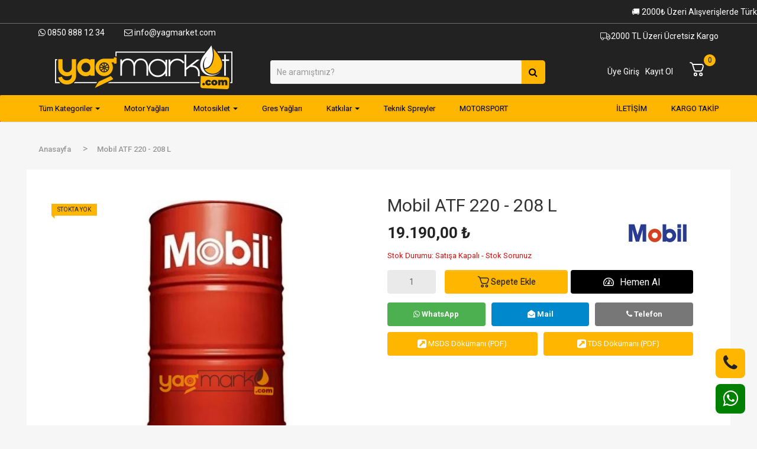

--- FILE ---
content_type: text/html; charset=utf-8
request_url: https://www.yagmarket.com/mobil-atf-220-208-l
body_size: 14851
content:
<!DOCTYPE html>
<!--[if IE]><![endif]-->
<!--[if IE 8]><html dir="ltr" lang="tr" class="ie8"><![endif]-->
<!--[if IE 9]><html dir="ltr" lang="tr" class="ie9"><![endif]-->
<!--[if (gt IE 9)|!(IE)]><!-->
<html dir="ltr" lang="tr">
  <!--<![endif]-->
  <head prefix="og:http://ogp.me/ns# fb:http://ogp.me/ns/fb# product:http://ogp.me/ns/product#">
    <meta charset="UTF-8" />
    <!-- Chrome, Firefox ve Opera içim -->
    <meta name="theme-color" content="#ffb600" />
    <!-- iOS Safari için -->
    <meta name="apple-mobile-web-app-status-bar-style" content="#ffb600" />
    <!-- Windows Phone için -->
    <meta name="msapplication-navbutton-color" content="#ffb600" />
    <meta name="viewport" content="width=device-width, initial-scale=1" />
    <meta http-equiv="X-UA-Compatible" content="IE=edge" />
    <title>Mobil ATF 220 - 208 L | YagMarket</title>
    <base href="https://www.yagmarket.com/" />
        <meta name="description" content="Mobil ATF 220 - 208 L - Şanzıman Dişli Yağları - Mobil ATF 220, Dexron IID kullanılması istenen araçların otomatik şanzımanlarında kullanılan yüksek performanslı yağdır. Ayrıca özel uygulamalarda hidrolik sıvı olarak da kullanılır." />
         <meta name="keywords" content="mobil atf 220 - 208 l, şanzıman dişli yağları" />
        <meta property="og:image" content="https://www.yagmarket.com/image/cache/catalog/Mobil%20ATF%20220%20-%20208%20L-250x250.jpg" />
<meta property="og:image:secure_url" content="https://www.yagmarket.com/image/cache/catalog/Mobil%20ATF%20220%20-%20208%20L-250x250.jpg">
<meta property="og:image:width" content="250" /><meta property="og:image:height" content="250" />
<meta property="og:title" content="Mobil ATF 220 - 208 L | YagMarket" />
<meta property="og:description" content="Mobil ATF 220 - 208 L - Şanzıman Dişli Yağları - Mobil ATF 220, Dexron IID kullanılması istenen araçların otomatik şanzımanlarında kullanılan yüksek performanslı yağdır. Ayrıca özel uygulamalarda hidrolik sıvı olarak da kullanılır." />
    
    <script src="catalog/view/javascript/jquery/jquery-2.1.1.min.js" type="text/javascript"></script>
    <link rel="alternate" hreflang="tr" href="https://www.yagmarket.com" />
    <link href="catalog/view/javascript/bootstrap/css/bootstrap.min.css" rel="stylesheet" media="screen" />
    <script src="catalog/view/javascript/bootstrap/js/bootstrap.min.js" type="text/javascript"></script>
    <link href="catalog/view/theme/default/stylesheet/all.min.css" rel="stylesheet" type="text/css" />
    <link href="catalog/view/javascript/font-awesome/css/font-awesome.min.css" rel="stylesheet" type="text/css" />
    <link href="https://fonts.googleapis.com/css2?family=Roboto:wght@100;300;400;500;700;900&display=swap" rel="stylesheet" />
    
    <link href="catalog/view/theme/default/stylesheet/stylesheet.css?v=15" rel="stylesheet" />
    
    <link href="catalog/view/javascript/so_megamenu/so_megamenu.css?v=15" rel="stylesheet" type="text/css" />
    <script async src="catalog/view/javascript/so_megamenu/so_megamenu.js" type="text/javascript"></script>
    <script async src="catalog/view/javascript/price_alert.js" type="text/javascript"></script>
    <script src="https://canvasjs.com/assets/script/canvasjs.min.js"></script>
        <link href="catalog/view/javascript/jquery/magnific/magnific-popup.css" type="text/css" rel="stylesheet" media="screen" />
        <link href="catalog/view/javascript/jquery/datetimepicker/bootstrap-datetimepicker.min.css" type="text/css" rel="stylesheet" media="screen" />
        <link href="catalog/view/javascript/so_megamobile/so_megamobile.css?v=15" type="text/css" rel="stylesheet" media="screen" />
        <link href="catalog/view/javascript/so_megamobile/wide-grid.css" type="text/css" rel="stylesheet" media="screen" />
        <link href="catalog/view/javascript/so_mobile_ultimate/css/owl.carousel.css" type="text/css" rel="stylesheet" media="screen" />
        <link href="catalog/view/javascript/jquery/swiper/css/swiper.min.css" type="text/css" rel="stylesheet" media="screen" />
        <link href="catalog/view/theme/default/stylesheet/advanced_popup_cart.css" type="text/css" rel="stylesheet" media="screen" />
         <script src="catalog/view/javascript/jquery/magnific/jquery.magnific-popup.min.js" type="text/javascript"></script>
        <script src="catalog/view/javascript/so_mobile_ultimate/js/jquery.elevateZoom-3.0.8.min.js" type="text/javascript"></script>
        <script src="catalog/view/javascript/jquery/datetimepicker/moment/moment.min.js" type="text/javascript"></script>
        <script src="catalog/view/javascript/jquery/datetimepicker/moment/moment-with-locales.min.js" type="text/javascript"></script>
        <script src="catalog/view/javascript/jquery/datetimepicker/bootstrap-datetimepicker.min.js" type="text/javascript"></script>
        <script src="catalog/view/javascript/custom.js?v=15" type="text/javascript"></script>
        <script src="catalog/view/javascript/so_megamobile/so_megamobile.js" type="text/javascript"></script>
        <script src="catalog/view/javascript/so_mobile_ultimate/js/owl.carousel.js" type="text/javascript"></script>
        <script src="catalog/view/javascript/jquery/swiper/js/swiper.jquery.js" type="text/javascript"></script>
        <script src="catalog/view/theme/default/js/advanced_popup_cart.js" type="text/javascript"></script>
        <script src="catalog/view/javascript/common.js?v=15" type="text/javascript"></script>

        <!-- Microdata -->
<script type="application/ld+json">{"@context":"http:\/\/schema.org","@type":"BreadcrumbList","itemListElement":[{"@type":"ListItem","position":1,"item":{"@id":"https:\/\/www.yagmarket.com","name":"Anasayfa"}},{"@type":"ListItem","position":2,"item":{"@id":"https:\/\/www.yagmarket.com\/mobil-atf-220-208-l","name":"Mobil ATF 220 - 208 L"}}]}</script>
<script type="application/ld+json">{"@context":"http:\/\/schema.org","@type":"Product","url":"https:\/\/www.yagmarket.com\/mobil-atf-220-208-l","name":"Mobil ATF 220 - 208 L | YagMarket","category":"Anasayfa &raquo; Mobil ATF 220 - 208 L","image":"https:\/\/www.yagmarket.com\/image\/cache\/catalog\/Mobil ATF 220 - 208 L-400x400-product_thumb.jpg","model":"Mobil ATF 220 - 208 L","description":"Mobil ATF 220 - 208 L - \u015eanz\u0131man Di\u015fli Ya\u011flar\u0131 - Mobil ATF 220, Dexron IID kullan\u0131lmas\u0131 istenen ara\u00e7lar\u0131n otomatik \u015fanz\u0131manlar\u0131nda kullan\u0131lan y\u00fcksek performansl\u0131 ya\u011fd\u0131r. Ayr\u0131ca \u00f6zel uygulamalarda hidrolik s\u0131v\u0131 olarak da kullan\u0131l\u0131r.","manufacturer":"Mobil","brand":"Mobil","offers":{"name":"Mobil ATF 220 - 208 L | YagMarket","url":"https:\/\/www.yagmarket.com\/mobil-atf-220-208-l","category":"Anasayfa &raquo; Mobil ATF 220 - 208 L","price":19190,"priceCurrency":"TRY","priceValidUntil":"2027-01-30","itemCondition":"http:\/\/schema.org\/NewCondition","seller":{"@type":"Organization","name":"Ya\u011f Market"},"availability":"PreOrder"}}</script>

<link rel="alternate" href="https://www.yagmarket.com/mobil-atf-220-208-l" hreflang="tr-tr"/>

      
        <link href="https://www.yagmarket.com/mobil-atf-220-208-l" rel="canonical" />
        <link href="https://www.yagmarket.com/image/catalog/favicon.png" rel="icon" />
         <!-- Global site tag (gtag.js) - Google Analytics -->
<script async src="https://www.googletagmanager.com/gtag/js?id=G-J0WQBJEQ24"></script>
<script>
  window.dataLayer = window.dataLayer || [];
  function gtag(){dataLayer.push(arguments);}
  gtag('js', new Date());

  gtag('config', 'G-J0WQBJEQ24');
</script>
         <!-- Advanced Popup Cart BEGIN -->
    <script>
var apc_btn_cart_change = '0';
var apc_btn_cart_default = 'Sepete Ekle';
var apc_btn_incart_cp = 'In cart';
var apc_btn_incart_pp = 'In cart, buy more?';
var apc_btn_incart_action = '1';
var apc_autoclose_delay = '0';
var apc_oip_status = '';

 
cart.add = function(product_id, quantity) { return apcAddToCart(product_id, quantity); }

 
 
</script>


        <style> .apc-btn-checkout { background-color: #ffb600 !important; border-color: #ffb600 !important; outline-style: none; background-image: none; text-shadow: none; color: #222222 !important; } .apc-btn-checkout:hover { box-shadow: inset 0 100px 0 rgba(0, 0, 0, 0.1);}.apc-btn-checkout:active { box-shadow: inset 0 100px 0 rgba(0, 0, 0, 0.2);} .apc-btn-plus, .apc-btn-minus { background-color: #f6f6f6 !important; border-color: #f6f6f6 !important; outline-style: none; background-image: none; text-shadow: none; color: #222222 !important; } .apc-btn-plus:hover, apc-btn-minus:hover { box-shadow: inset 0 100px 0 rgba(0, 0, 0, 0.1);}.apc-btn-plus:active, apc-btn-minus:active { box-shadow: inset 0 100px 0 rgba(0, 0, 0, 0.2);} .apc-subheading .cartcount {position: relative;} </style>
    
    <!-- Advanced Popup Cart END -->
    
        <script type="text/javascript">
          function facebook_loadScript(url, callback) {
            var script = document.createElement("script");
            script.type = "text/javascript";
            if(script.readyState) {  // only required for IE <9
              script.onreadystatechange = function() {
                if (script.readyState === "loaded" || script.readyState === "complete") {
                  script.onreadystatechange = null;
                  if (callback) {
                    callback();
                  }
                }
              };
            } else {  //Others
              if (callback) {
                script.onload = callback;
              }
            }

            script.src = url;
            document.getElementsByTagName("head")[0].appendChild(script);
          }
        </script>

        <script type="text/javascript">
          (function() {
            var enableCookieBar = 'false';
            if (enableCookieBar === 'true') {
              facebook_loadScript("catalog/view/javascript/facebook/cookieconsent.min.js");

              // loading the css file
              var css = document.createElement("link");
              css.setAttribute("rel", "stylesheet");
              css.setAttribute("type", "text/css");
              css.setAttribute(
                "href",
                "catalog/view/theme/css/facebook/cookieconsent.min.css");
              document.getElementsByTagName("head")[0].appendChild(css);

              window.addEventListener("load", function(){
                function setConsent() {
                  fbq(
                    'consent',
                    this.hasConsented() ? 'grant' : 'revoke'
                  );
                }
                window.cookieconsent.initialise({
                  palette: {
                    popup: {
                      background: '#237afc'
                    },
                    button: {
                      background: '#fff',
                      text: '#237afc'
                    }
                  },
                  cookie: {
                    name: fbq.consentCookieName
                  },
                  type: 'opt-out',
                  showLink: false,
                  content: {
                    dismiss: 'Agree',
                    deny: 'Opt Out',
                    header: 'Our Site Uses Cookies',
                    message: 'By clicking Agree, you agree to our <a class="cc-link" href="https://www.facebook.com/legal/terms/update" target="_blank">terms of service</a>, <a class="cc-link" href="https://www.facebook.com/policies/" target="_blank">privacy policy</a> and <a class="cc-link" href="https://www.facebook.com/policies/cookies/" target="_blank">cookies policy</a>.'
                  },
                  layout: 'basic-header',
                  location: true,
                  revokable: true,
                  onInitialise: setConsent,
                  onStatusChange: setConsent,
                  onRevokeChoice: setConsent
                }, function (popup) {
                  // If this isn't open, we know that we can use cookies.
                  if (!popup.getStatus() && !popup.options.enabled) {
                    popup.setStatus(cookieconsent.status.dismiss);
                  }
                });
              });
            }
          })();
        </script>

        <script type="text/javascript">
          (function() {
            !function(f,b,e,v,n,t,s){if(f.fbq)return;n=f.fbq=function(){n.callMethod?
            n.callMethod.apply(n,arguments):n.queue.push(arguments)};if(!f._fbq)f._fbq=n;
            n.push=n;n.loaded=!0;n.version='2.0';n.queue=[];t=b.createElement(e);t.async=!0;
            t.src=v;s=b.getElementsByTagName(e)[0];s.parentNode.insertBefore(t,s)}(window,
            document,'script','https://connect.facebook.net/en_US/fbevents.js');

            var enableCookieBar = 'false';
            if (enableCookieBar === 'true') {
              fbq.consentCookieName = 'fb_cookieconsent_status';

              (function() {
                function getCookie(t){var i=("; "+document.cookie).split("; "+t+"=");if(2==i.length)return i.pop().split(";").shift()}
                var consentValue = getCookie(fbq.consentCookieName);
                fbq('consent', consentValue === 'dismiss' ? 'grant' : 'revoke');
              })();
            }

                          facebook_loadScript(
                "catalog/view/javascript/facebook/facebook_pixel.js",
                function() {
                  var params = {
    "agent": "exopencart-3.0.2.0-2.1.3"
};
                  _facebookAdsExtension.facebookPixel.init(
                    '396668355111318',
                    {},
                    params);
                                      _facebookAdsExtension.facebookPixel.firePixel(
                      JSON.parse('{\"event_name\":\"ViewContent\",\"content_type\":\"product\",\"content_ids\":[\"1936\"],\"value\":19190,\"currency\":\"TRY\",\"content_name\":\"Mobil ATF 220 - 208 L\",\"num_items\":1}'));
                                  });
                      })();
        </script>
      
  <link href="catalog/view/javascript/live_search/live_search.css?v=15" rel="stylesheet" type="text/css">
<script src="catalog/view/javascript/live_search/live_search.js?v=15"></script>
<script type="text/javascript"><!--
$(document).ready(function() {
var options = {"text_view_all_results":"Daha Fazla G\u00f6ster","text_empty":"Arad\u0131\u011f\u0131n\u0131z kriterlerde \u00fcr\u00fcn bulunamad\u0131.","module_live_search_show_image":"1","module_live_search_show_price":"1","module_live_search_show_description":"0","module_live_search_min_length":"1","module_live_search_show_add_button":"0"};
LiveSearchJs.init(options); 
});
//--></script>
</head>

  <body>
<ul class="social-btn-fixed">
              <li class="social-item-phone">
                      <a href="tel:+908508881234"><span class="links-text"><i class="fa fa-phone" aria-hidden="true"></i></span></a>
                  </li>
              <li class="social-item-whatsapp">
                      <a href="https://wa.me/908508881234"><span class="links-text"><i class="fa fa-whatsapp" aria-hidden="true"></i></span></a>
                  </li>
          </ul>
    <div class="top-marquee">
      <marquee behavior="scroll" direction="left" scrollamount="5">
        🚚 2000₺ Üzeri Alışverişlerde Türkiye Geneli Kargo Ücretsiz - 💳 Kredi Kartına Taksit İmkanı! 🎁
      </marquee>
    </div>
    <div class="essaheader">
      <nav id="top" class="hidden-xs">
        <div class="container">
          <span class="beyaz-14px"> <i class="fa fa-whatsapp"></i> 0850 888 12 34 </span
          ><span class="beyaz-14px" style="margin-left: 30px"> <i class="fa fa-envelope-o"></i> info@yagmarket.com </span>
          <div id="top-links" class="nav pull-right">
            <span class="beyaz-14px"><i class="fal fa-truck"></i>2000 TL Üzeri Ücretsiz Kargo</span>
          </div>
        </div>
      </nav>
    </div>

    <header>
      <div class="container">
        <div class="row">
          <div class="col-lg-4 col-md-3 essalogokismi">
            <div id="logo">
              <a href="https://www.yagmarket.com"><img src="https://www.yagmarket.com/image/catalog/logo.png" loading="lazy" title="Yağ Market" alt="Yağ Market" class="img-responsive" /></a>

                          </div>
          </div>

          <div class="col-lg-5 col-md-5 col-xs-12 essaaramakismi d-flex align-items-center">
            <div class="w-100"><div id="search" class="input-group">
  <input type="text" name="search" value="" placeholder="Ne aramıştınız?" class="form-control" />
			
			<span class="input-group-btn">
				<button type="button" class="essaaramabuton"><i class="fa fa-search"></i></button>
			</span>
</div></div>
            <div class="d-md-none cart-mobile"><div id="cart" class="btn-group btn-block apc-mini-cart-block">
	<button type="button" onclick="apcOpenPopup();" class="btn btn-inverse btn-lg dropdown-toggle"><svg xmlns="http://www.w3.org/2000/svg" width="30px" height="30px" viewBox="0 0 24 24"><g fill="none" stroke="#ffffff" stroke-linecap="round" stroke-linejoin="round" stroke-width="1.5"><circle cx="9.549" cy="19.049" r="1.701"></circle><circle cx="16.96" cy="19.049" r="1.701"></circle><path d="m5.606 5.555l2.01 6.364c.309.978.463 1.467.76 1.829c.26.32.599.567.982.72c.435.173.947.173 1.973.173h3.855c1.026 0 1.538 0 1.972-.173c.384-.153.722-.4.983-.72c.296-.362.45-.851.76-1.829l.409-1.296l.24-.766l.331-1.05a2.5 2.5 0 0 0-2.384-3.252zm0 0l-.011-.037a7 7 0 0 0-.14-.42a2.92 2.92 0 0 0-2.512-1.84C2.84 3.25 2.727 3.25 2.5 3.25"></path></g></svg>
  <div class="cartco">
    <span id="cart-total">0</span>
  </button>
</div>
</div>
          </div>

          <div class="col-lg-3 col-md-4">
            <div class="d-flex justify-content-md-end justify-content-around align-items-center">
              <ul class="header_ul header_text topmenuhead account-wrapper">
                
                <li>
                  <a style="color: #fff; font-size: 14px" href="index.php?route=account/login" rel="nofollow" title="Üye Giriş">
                    <!-- <i class="far fa-user" style="margin-right: 5px; font-size: 25px"></i> -->
                    Üye Giriş
                  </a>
                </li>
                <li>
                  <a style="color: #fff; font-size: 14px" href="index.php?route=account/register" rel="nofollow" title="Kayıt Ol">
                    <!-- <i class="far fa-user-plus" style="margin-right: 5px; font-size: 25px"></i> -->
                    Kayıt Ol
                  </a>
                </li>
                              </ul>
              <div class="d-none d-md-block">
                <div id="cart" class="btn-group btn-block apc-mini-cart-block">
	<button type="button" onclick="apcOpenPopup();" class="btn btn-inverse btn-lg dropdown-toggle"><svg xmlns="http://www.w3.org/2000/svg" width="30px" height="30px" viewBox="0 0 24 24"><g fill="none" stroke="#ffffff" stroke-linecap="round" stroke-linejoin="round" stroke-width="1.5"><circle cx="9.549" cy="19.049" r="1.701"></circle><circle cx="16.96" cy="19.049" r="1.701"></circle><path d="m5.606 5.555l2.01 6.364c.309.978.463 1.467.76 1.829c.26.32.599.567.982.72c.435.173.947.173 1.973.173h3.855c1.026 0 1.538 0 1.972-.173c.384-.153.722-.4.983-.72c.296-.362.45-.851.76-1.829l.409-1.296l.24-.766l.331-1.05a2.5 2.5 0 0 0-2.384-3.252zm0 0l-.011-.037a7 7 0 0 0-.14-.42a2.92 2.92 0 0 0-2.512-1.84C2.84 3.25 2.727 3.25 2.5 3.25"></path></g></svg>
  <div class="cartco">
    <span id="cart-total">0</span>
  </button>
</div>

              </div>
            </div>
          </div>
        </div>
      </div>
    </header>

        <div class="responsive">
		
		<nav class="navbar-default">
		<div class=" container-megamenu   horizontal ">
					<div class="navbar-header">
				<button type="button" id="show-megamenu" data-toggle="collapse"  class="navbar-toggle">
					<span class="icon-bar"></span>
					<span class="icon-bar"></span>
					<span class="icon-bar"></span>
				</button>
			</div>
		
					<div class="megamenu-wrapper">
		
					<span id="remove-megamenu" class="fa fa-times"></span>
		
			<div class="megamenu-pattern">
				<div class="container">
					<ul class="megamenu"
					data-transition="slide" data-animationtime="500">
												
																																																
																													
							
							
							
							
							
																																															
							
							
																						
													
								<li class=" with-sub-menu hover" >
									<p class='close-menu'></p>
																			<a href="" class="clearfix" target="_blank">
											<strong>
												Tüm Kategoriler
											</strong>
											
											<b class='caret'></b>
										</a>
									
																			<div class="sub-menu" style="width: 100%">
											<div class="content">
												<div class="row">
																																																																																			<div class="col-sm-12">
																															<div class="categories ">
																	<div class="row"><div class="col-sm-3 hover-menu"><div class="menu"><ul><li><a href="https://www.yagmarket.com/motor-yaglari" onclick="window.location = 'https://www.yagmarket.com/motor-yaglari';" class="main-menu">Motor Yağları</a></li><li><a href="https://www.yagmarket.com/fren-ve-direksiyon-yaglari" onclick="window.location = 'https://www.yagmarket.com/fren-ve-direksiyon-yaglari';" class="main-menu">Fren ve Direksiyon Yağları</a></li><li><a href="https://www.yagmarket.com/motosiklet" onclick="window.location = 'https://www.yagmarket.com/motosiklet';" class="main-menu">Motosiklet</a></li><li><a href="https://www.yagmarket.com/sanziman-disli-yaglari" onclick="window.location = 'https://www.yagmarket.com/sanziman-disli-yaglari';" class="main-menu">Şanzıman Dişli Yağları</a></li><li><a href="https://www.yagmarket.com/gres-yaglari" onclick="window.location = 'https://www.yagmarket.com/gres-yaglari';" class="main-menu">Gres Yağları</a></li><li><a href="https://www.yagmarket.com/gida-endustri-yaglari" onclick="window.location = 'https://www.yagmarket.com/gida-endustri-yaglari';" class="main-menu">Gıda Endüstri Yağları</a></li></ul></div></div><div class="col-sm-3 hover-menu"><div class="menu"><ul><li><a href="https://www.yagmarket.com/hidrolik-sistem-yaglari" onclick="window.location = 'https://www.yagmarket.com/hidrolik-sistem-yaglari';" class="main-menu">Hidrolik Sistem Yağları</a></li><li><a href="https://www.yagmarket.com/kompresor-yaglari" onclick="window.location = 'https://www.yagmarket.com/kompresor-yaglari';" class="main-menu">Kompresör Yağları</a></li><li><a href="https://www.yagmarket.com/isi-transfer-yaglari" onclick="window.location = 'https://www.yagmarket.com/isi-transfer-yaglari';" class="main-menu">Isı Transfer Yağları</a></li><li><a href="https://www.yagmarket.com/trafo-yaglari" onclick="window.location = 'https://www.yagmarket.com/trafo-yaglari';" class="main-menu">Trafo Yağları</a></li><li><a href="https://www.yagmarket.com/bor-yaglari" onclick="window.location = 'https://www.yagmarket.com/bor-yaglari';" class="main-menu">Bor Yağları </a></li><li><a href="https://www.yagmarket.com/kesme-yaglari" onclick="window.location = 'https://www.yagmarket.com/kesme-yaglari';" class="main-menu">Kesme Yağları</a></li></ul></div></div><div class="col-sm-3 hover-menu"><div class="menu"><ul><li><a href="https://www.yagmarket.com/kizak-yaglari" onclick="window.location = 'https://www.yagmarket.com/kizak-yaglari';" class="main-menu">Kızak Yağları</a></li><li><a href="https://www.yagmarket.com/turbin-sirkulasyon-yaglari" onclick="window.location = 'https://www.yagmarket.com/turbin-sirkulasyon-yaglari';" class="main-menu">Türbin Sirkülasyon Yağları</a></li><li><a href="https://www.yagmarket.com/koruyucu-yaglar" onclick="window.location = 'https://www.yagmarket.com/koruyucu-yaglar';" class="main-menu">Koruyucu Yağlar</a></li><li><a href="https://www.yagmarket.com/genel-makina-yaglari" onclick="window.location = 'https://www.yagmarket.com/genel-makina-yaglari';" class="main-menu">Genel Makina Yağları</a></li><li><a href="https://www.yagmarket.com/deniz-motor-yaglari" onclick="window.location = 'https://www.yagmarket.com/deniz-motor-yaglari';" class="main-menu">Deniz Motor Yağları </a></li><li><a href="https://www.yagmarket.com/yakit-katkilari" onclick="window.location = 'https://www.yagmarket.com/yakit-katkilari';" class="main-menu">Yakıt Katkıları</a></li></ul></div></div><div class="col-sm-3 hover-menu"><div class="menu"><ul><li><a href="https://www.yagmarket.com/yag-katkilari" onclick="window.location = 'https://www.yagmarket.com/yag-katkilari';" class="main-menu">Yağ Katkıları</a></li><li><a href="https://www.yagmarket.com/antifrizler" onclick="window.location = 'https://www.yagmarket.com/antifrizler';" class="main-menu">Antifrizler</a></li><li><a href="https://www.yagmarket.com/teknik-spreyler" onclick="window.location = 'https://www.yagmarket.com/teknik-spreyler';" class="main-menu">Teknik Spreyler</a></li><li><a href="https://www.yagmarket.com/oto-performans-bakim-urunleri" onclick="window.location = 'https://www.yagmarket.com/oto-performans-bakim-urunleri';" class="main-menu">Oto Performans &amp; Bakım Ürünleri</a></li><li><a href="https://www.yagmarket.com/temizlik-kimyasallari" onclick="window.location = 'https://www.yagmarket.com/temizlik-kimyasallari';" class="main-menu">Temizlik Kimyasalları</a></li></ul></div></div></div>
																</div>															
																													</div>
																									</div>												
											</div>
										</div>										
																	</li>
																																																							
																													
							
							
							
							
							
							
							
							
							
													
								<li class="" >
									<p class='close-menu'></p>
																			<a href="https://www.yagmarket.com/motor-yaglari" class="clearfix" >
											<strong>
												Motor Yağları
											</strong>
											
										</a>
									
																	</li>
																																																							
																													
							
							
							
							
							
																																															
							
							
																						
													
								<li class=" with-sub-menu hover" >
									<p class='close-menu'></p>
																			<a href="#" class="clearfix" target="_blank">
											<strong>
												Motosiklet
											</strong>
											
											<b class='caret'></b>
										</a>
									
																			<div class="sub-menu" style="width: 25%">
											<div class="content">
												<div class="row">
																																																																																			<div class="col-sm-12">
																															<div class="categories ">
																	<div class="row"><div class="col-sm-12 hover-menu"><div class="menu"><ul><li><a href="https://www.yagmarket.com/motosiklet/motosiklet-yaglari" onclick="window.location = 'https://www.yagmarket.com/motosiklet/motosiklet-yaglari';" class="main-menu">Motosiklet Yağları</a></li><li><a href="https://www.yagmarket.com/motosiklet/motosiklet-bakim-urunleri" onclick="window.location = 'https://www.yagmarket.com/motosiklet/motosiklet-bakim-urunleri';" class="main-menu">Motosiklet Bakım Ürünleri</a></li></ul></div></div></div>
																</div>															
																													</div>
																									</div>												
											</div>
										</div>										
																	</li>
																																																							
																													
							
							
							
							
							
							
							
							
							
													
								<li class="" >
									<p class='close-menu'></p>
																			<a href="https://www.yagmarket.com/gres-yaglari" class="clearfix" >
											<strong>
												Gres Yağları
											</strong>
											
										</a>
									
																	</li>
																																																							
																													
							
							
							
							
							
																																															
							
							
							
													
								<li class=" with-sub-menu hover" >
									<p class='close-menu'></p>
																			<a href="https://www.yagmarket.com/yakit-katkilari" class="clearfix" >
											<strong>
												Katkılar
											</strong>
											
											<b class='caret'></b>
										</a>
									
																			<div class="sub-menu" style="width: 25%">
											<div class="content">
												<div class="row">
																																																																																			<div class="col-sm-12">
																															<div class="categories ">
																	<div class="row"><div class="col-sm-12 hover-menu"><div class="menu"><ul><li><a href="https://www.yagmarket.com/yag-katkilari" onclick="window.location = 'https://www.yagmarket.com/yag-katkilari';" class="main-menu">Yağ Katkıları</a></li><li><a href="https://www.yagmarket.com/yakit-katkilari" onclick="window.location = 'https://www.yagmarket.com/yakit-katkilari';" class="main-menu">Yakıt Katkıları</a></li></ul></div></div></div>
																</div>															
																													</div>
																									</div>												
											</div>
										</div>										
																	</li>
																																																							
																													
							
							
							
							
							
							
							
							
							
													
								<li class="" >
									<p class='close-menu'></p>
																			<a href="https://www.yagmarket.com/teknik-spreyler" class="clearfix" >
											<strong>
												Teknik Spreyler
											</strong>
											
										</a>
									
																	</li>
																																																							
																													
							
							
							
							
							
							
							
							
							
													
								<li class="" >
									<p class='close-menu'></p>
																			<a href="https://www.yagmarket.com/motorsport" class="clearfix" >
											<strong>
												MOTORSPORT
											</strong>
											
										</a>
									
																	</li>
																																																							
																													
							
							
																						
							
							
							
																						
							
							
													
								<li class="ozel-menu pull-right" >
									<p class='close-menu'></p>
																			<a href="https://www.yagmarket.com/kargo-takip" class="clearfix" >
											<strong>
												KARGO TAKİP
											</strong>
											
										</a>
									
																	</li>
																																																							
																													
							
							
																						
							
							
							
																						
							
							
													
								<li class="ozel-menu2 pull-right" >
									<p class='close-menu'></p>
																			<a href="iletisim" class="clearfix" >
											<strong>
												İLETİŞİM
											</strong>
											
										</a>
									
																	</li>
																		</ul>
				</div>
			</div>
			<div class="d-flex socials-wraps mt-5 justify-content-center d-md-none">
				<li class="m-2">
					<a href="https://api.whatsapp.com/send?phone=+908508881234&amp;text="><i class="fa fa-whatsapp" aria-hidden="true"></i></a>
				</li>
				<li class="m-2">
					<a href="mailto:info@yagmarket.com?subject=&amp;body="><i class="fa fa-envelope-open" aria-hidden="true"></i></a>
				</li>
				<li class="m-2">
					<a href="tel:+908508881234"><i class="fa fa-phone" aria-hidden="true"></i></a>
				</li>
				<li class="m-2"><a href="https://www.facebook.com/yagmarkt" target="_blank"><i class="fa fa-lg fa-facebook"></i></a></li>
				<li class="m-2"><a href="https://www.instagram.com/yagmarketcom" target="_blank"><i class="fa fa-lg fa-instagram"></i></a></li>
			</div>
		</div>
		
		</div>
	</nav>
	</div>

<script>
$(document).ready(function(){
	$('a[href="http://www.yagmarket.com/mobil-atf-220-208-l"]').each(function() {
		$(this).parents('.with-sub-menu').addClass('sub-active');
	});  
});
</script>
  
    <div class="container">
      <div class="row">
        <div class="col-sm-8 essaslaytkismi">
          
        </div>
        <div class="col-sm-4 hidden-xs"></div>
      </div>
    </div>
  </body>
</html>

<section id="product-heading" class="mb-6">
  <div class="container">
    <div class="row">
      <div class="col-12">
        <nav class="nav-bc">
          <ol class="breadcrumb" itemscope="" itemtype="https://schema.org/BreadcrumbList">
                        <li class="breadcrumb-item" itemprop="itemListElement" itemscope="" itemtype="https://schema.org/ListItem">
              <a href="https://www.yagmarket.com" itemtype="https://schema.org/Thing" itemprop="item"
                ><span itemprop="name">Anasayfa</span>
                <meta itemprop="position" content="1" />
              </a>
            </li>
                        <li class="breadcrumb-item" itemprop="itemListElement" itemscope="" itemtype="https://schema.org/ListItem">
              <a href="https://www.yagmarket.com/mobil-atf-220-208-l" itemtype="https://schema.org/Thing" itemprop="item"
                ><span itemprop="name">Mobil ATF 220 - 208 L</span>
                <meta itemprop="position" content="1" />
              </a>
            </li>
                      </ol>
        </nav>
      </div>
    </div>
  </div>
</section>
<div id="product-product" class="container">
  <div class="row">
    
          <div id="content" class="col-sm-12">
      
      <div class="row">
        <div class="col-md-12 bg-light p-1 p-md-5">
                      <div class="col-sm-6">
                        <ul class="thumbnails">
                            <li>
                <a class="thumbnail" href="https://www.yagmarket.com/image/cache/catalog/Mobil ATF 220 - 208 L-500x500-product_popup.jpg" title="Mobil ATF 220 - 208 L">
                                    <div class="product-card_label label_ui-group"><span class="label_ui label_ui-hot">Stokta yok</span></div>
                                    <img src="https://www.yagmarket.com/image/cache/catalog/Mobil ATF 220 - 208 L-400x400-product_thumb.jpg" title="Mobil ATF 220 - 208 L" alt="Mobil ATF 220 - 208 L"
                /></a>
              </li>
                          </ul>
                      </div>
                      <div class="col-sm-6">
            <div class="pr-in-w">
              <div>
                <div class="pr-in-cn">
                  <div>
                    <h1 class="pr-new-br">
                      <span> Mobil ATF 220 - 208 L </span>
                                            <a href="https://www.yagmarket.com/mobil"
                        ><img
                          src="https://www.yagmarket.com/image/cache/catalog/mobil-200x200.png"
                          width="50px"
                          title="Mobil"
                          style="margin: 10px 10px 0 0; float: right; width: 100px"
                          class="hidden-xs"
                      /></a>
                                          </h1>
                  </div>
                  <div class="product-price-container">
                                         <div class="pr-bx-nm with-org-prc">
                      <span class="prc-slg">19.190,00 ₺</span>
                    </div>
                                       </div>
                  
                                  </div>
              </div>
              <div class="pr-ins-inf-txt">
                Stok Durumu: Satışa Kapalı - Stok Sorunuz
                <br />
                <a href="https://www.yagmarket.com/mobil" style="color: #333; font-size: 14px" class="hidden-sm hidden-md hidden-lg hidden-xl hidden-xxl"
                  >Markanın diğer ürünleri için tıklayınız.</a
                >
              </div>
            </div>
            <div id="product" class="pr-in-w" style="margin-top: 15px">
                             <div class="form-group" style="display: flex">
                <div class="input-group number-spinner">
                  <span class="input-group-btn">
                    <button class="essaarttirim" data-dir="dwn"><i class="fa fa-minus"></i></button>
                  </span>
                  <input
                    type="text"
                    name="quantity"
                    value="1"
                    id="input-quantity"
                    style="
                      transition: unset;
                      box-shadow: unset;
                      font-size: 20px;
                      outline: none;
                      user-select: none;
                      text-align: center;
                      width: 47px;
                      display: flex;
                      align-items: center;
                      justify-content: center;
                      background: transparent;
                      border: none;
                    "
                    class="form-control text-center"
                  />
                  <span class="input-group-btn">
                    <button class="essaarttirim" data-dir="up"><i class="fa fa-plus"></i></button>
                  </span>
                </div>

                <div class="sepet-butonu-bolumu">
                  <input type="hidden" name="product_id" value="1936" />
                  <button type="button" id="button-cart" data-loading-text="Yükleniyor..." class="btn btn-primary btn-lg btn-block btn-essa">
                    <svg xmlns="http://www.w3.org/2000/svg" width="24px" height="24px" viewBox="0 0 24 24" class="icon-cart-add">
                      <g fill="none" stroke="#222222" stroke-linecap="round" stroke-linejoin="round" stroke-width="1.5">
                        <circle cx="9.549" cy="19.049" r="1.701"></circle>
                        <circle cx="16.96" cy="19.049" r="1.701"></circle>
                        <path
                          d="m5.606 5.555l2.01 6.364c.309.978.463 1.467.76 1.829c.26.32.599.567.982.72c.435.173.947.173 1.973.173h3.855c1.026 0 1.538 0 1.972-.173c.384-.153.722-.4.983-.72c.296-.362.45-.851.76-1.829l.409-1.296l.24-.766l.331-1.05a2.5 2.5 0 0 0-2.384-3.252zm0 0l-.011-.037a7 7 0 0 0-.14-.42a2.92 2.92 0 0 0-2.512-1.84C2.84 3.25 2.727 3.25 2.5 3.25"
                        ></path>
                      </g>
                    </svg>
                    Sepete Ekle
                  </button>
                </div>

                <div class="hemen-al-butonu-bolumu hidden-xs">
                  <button
                    type="button"
                    id="button-checkout"
                    data-loading-text="Yükleniyor..."
                    class="btn btn-primary btn-lg btn-block essahemenal hidden-xs"
                  >
                    <i class="far fa-tachometer-alt" style="margin-right: 10px"></i>Hemen Al
                  </button>
                </div>
              </div>
              <div class="row p_button">
                <div class="col-md-4 col-xs-4">
                  <a
                    href="https://api.whatsapp.com/send?phone=+908508881234&amp;text=Merhaba, https://www.yagmarket.com/mobil-atf-220-208-l hakkında bilgi almak istiyorum."
                    class="whatsapp_s"
                    ><i class="fa fa-whatsapp" aria-hidden="true"></i> WhatsApp</a
                  >
                </div>
                <div class="col-md-4 col-xs-4">
                  <a
                    href="mailto:info@yagmarket.com?subject=Mobil ATF 220 - 208 L&amp;body=Merhaba, https://www.yagmarket.com/mobil-atf-220-208-l hakkında bilgi almak istiyorum."
                    class="t_siparisa telegram"
                    target="_blank"
                    ><i class="fa fa-envelope-open"></i> Mail</a
                  >
                </div>
                <div class="col-md-4 col-xs-4">
                  <a href="tel:+908508881234" class="t_siparisa phone"><i class="fa fa-phone" aria-hidden="true"></i> Telefon</a>
                </div>
              </div>
              <div class="row p_button">
                <div class="col-md-6 col-xs-6">
                                    <a
                    id="pdp-datasheet_0"
                    href="https://www.yagmarket.com/belge/mobil-atf-220-msds.pdf"
                    title="Mobil ATF 220 - 208 L MSDS (PDF)"
                    alt="Mobil ATF 220 - 208 L MSDS (PDF)"
                    target="_blank"
                    class="dokumanbutonu uygundur-font"
                  >
                    <i class="fa fa-lg fa-external-link-square" aria-hidden="true"></i>
                    MSDS Dökümanı (PDF)
                  </a>
                                  </div>

                <div class="col-md-6 col-xs-6">
                                    <a
                    id="pdp-datasheet_0"
                    href="https://www.yagmarket.com/belge/mobil-atf-220-tds.pdf"
                    title="Mobil ATF 220 - 208 L TDS (PDF)"
                    alt="Mobil ATF 220 - 208 L TDS (PDF)"
                    target="_blank"
                    class="dokumanbutonu uygundur-font"
                  >
                    <i class="fa fa-lg fa-external-link-square" aria-hidden="true"></i>
                    TDS Dökümanı (PDF)
                  </a>
                                  </div>
              </div>
                          </div>
          </div>
        </div>
      </div>
      <div class="row mt-5 mb-5">
        <div class="col-md-12 bg-light">
          <div class="urunaciklamaalani">
            <ul class="nav nav-pills nav-fill navtop">
              <li class="nav-item">
                <a href="#tab-description" class="nav-link active" data-toggle="tab">Açıklama</a>
              </li>
                          </ul>
            <div class="tab-content">
              <div class="tab-pane active" id="tab-description"><h1 style="margin-bottom: 1rem; font-family: &quot;Open Sans&quot;, sans-serif; color: rgb(0, 0, 0); outline: none !important;"><font face="Arial" color="#311873"><b><span style="font-size: 18px;">Mobil ATF 220 - 208 L</span></b></font></h1><p style="margin-bottom: 1rem; outline: none !important;"><font face="Arial" color="#311873"><span style="font-size: 14px;"><b>ÜRÜN TANIMI</b></span></font></p><p style="margin-bottom: 1rem; font-size: 12px; color: rgb(54, 50, 50); outline: none !important;"><font face="Arial"><span style="font-size: 14px;">Mobil ATF 220, Dexron IID kullanılması istenen araçların otomatik şanzımanlarında kullanılan yüksek performanslı yağdır. Ayrıca özel uygulamalarda hidrolik sıvı olarak da kullanılır.&nbsp;</span></font></p><h2 style="font-family: &quot;Open Sans&quot;, sans-serif; line-height: 1.2; color: rgb(0, 0, 0); margin-bottom: 1.5rem; font-size: 2.6rem; outline: none !important;"><font face="Arial" color="#311873"><span style="font-size: 14px;"><b>ÖZELLİKLERİ VE FAYDALARI</b></span></font></h2><h2 xmlns="" style="font-family: &quot;Open Sans&quot;, sans-serif; line-height: 1.2; color: rgb(0, 0, 0); margin-bottom: 1.5rem; font-size: 2.6rem; outline: none !important;"><p style="margin-bottom: 1rem; color: rgb(54, 50, 50); font-size: 12px; outline: none !important;"><font face="Arial"><span style="font-size: 14px;">Mobil ATF 220 yüksek kaliteli geleneksel baz yağlar ile içinde düzenli ve kontrollü sürtünme/aşınma özellikleri sağlayan viskozite indeksi artırıcılar, oksidasyon ve köpük önleyicilerin bulunduğu özel katık sisteminin bir araya getirilmesi ile formüle edilmiştir. Bu ürün, müşterilere 1994 model ve öncesi çeşitli tipteki otomobiller ile değişik&nbsp;sürüş koşullarında bile mükemmel sürüş imkanı sağlar. Başlıca faydaları şunlardır:</span></font></p><p style="margin-bottom: 1rem; font-size: 12px; outline: none !important;"><font face="Arial" color="#311873"><span style="font-size: 14px;"><br></span></font></p><table xmlns:java="http://xml.apache.org/xslt/java" xmlns:xalan-nodeset="org.apache.xalan.xslt.extensions.Nodeset" class="pdstable" border="0" cellpadding="0" cellspacing="0" style="background-color: rgb(255, 255, 255); color: rgb(54, 50, 50); font-size: 12px; outline: none !important;"><thead style="outline: none !important;"><tr style="outline: none !important;"><th width="50%" style="text-align: inherit; outline: none !important;"><font face="Arial" color="#311873"><span style="font-size: 14px;">Özellikleri</span></font></th><th width="50%" style="text-align: inherit; outline: none !important;"><font face="Arial" color="#311873"><span style="font-size: 14px;">Avantajları ve Sağlayabileceği Faydalar</span></font></th></tr></thead><tbody style="outline: none !important;"><tr style="outline: none !important;"><td style="outline: none !important;"><font face="Arial"><span style="font-size: 14px;">İyi ısıl ve oksidasyon kararlılığı</span></font></td><td style="outline: none !important;"><font face="Arial"><span style="font-size: 14px;">Yağın ömrü süresince etkili çalışması için şanzımanları temiz tutmak amacıyla lak, çamur ve tortu oluşumuna karşı koyar.</span></font></td></tr><tr class="pdstableAlt" style="outline: none !important;"><td style="outline: none !important;"><font face="Arial"><span style="font-size: 14px;">İyi aşınma önleme özellikleri</span></font></td><td style="outline: none !important;"><font face="Arial"><span style="font-size: 14px;">Daha uzun şanzıman ömrü sağlamak amacıyla kabul edilen aşınma miktarını karşılar</span></font></td></tr><tr style="outline: none !important;"><td style="outline: none !important;"><font face="Arial"><span style="font-size: 14px;">Düşük sıcaklıklarda mükemmel akışkanlık</span></font></td><td style="outline: none !important;"><font face="Arial"><span style="font-size: 14px;">İlk çalışmayı kolaylaştırır ve düşük sıcaklıklarda temiz ve hızlı yağlama sağlar</span></font></td></tr><tr class="pdstableAlt" style="outline: none !important;"><td style="outline: none !important;"><font face="Arial"><span style="font-size: 14px;">Etkili köpük kontrol özellikleri</span></font></td><td style="outline: none !important;"><font face="Arial"><span style="font-size: 14px;">Zorlu çalışma koşulları altında düzgün ve güvenli vites değiştirme duygusu verir ve yağ kayıplarını azaltır.</span></font></td></tr><tr style="outline: none !important;"><td style="outline: none !important;"><font face="Arial"><span style="font-size: 14px;">Type IID için kullanılan tüm keçe malzemeleriyle uyumludur</span></font></td><td style="outline: none !important;"><font face="Arial"><span style="font-size: 14px;">Etkili sızdırmazlık kontrolü sağlar</span></font></td></tr></tbody></table></h2><h2 style="font-family: &quot;Open Sans&quot;, sans-serif; line-height: 1.2; color: rgb(0, 0, 0); margin-bottom: 1.5rem; font-size: 2.6rem; outline: none !important;"><font face="Arial" color="#311873"><span style="font-size: 14px;"><b>KULLANIM YERLERİ</b></span></font></h2><h2 xmlns="" style="font-family: &quot;Open Sans&quot;, sans-serif; line-height: 1.2; color: rgb(0, 0, 0); margin-bottom: 1.5rem; font-size: 2.6rem; outline: none !important;"><p style="margin-bottom: 1rem; color: rgb(54, 50, 50); font-size: 12px; outline: none !important;"><font face="Arial"><span style="font-size: 14px;">Mobil ATF 220, Dexron IID performans seviyesinin belirtildiği binek araçları ve hafif kamyonların otomatik ve düz şanzımanlarının yanı sıra bu kapsamdaki hidrolik direksiyon sistemleri için de önerilir. Aynı zamanda tarımsal ekipmanların bazı özel hidrolik sistemleri ile benzer yağ taleplerinin bulunduğu diğer sistemlerde de kullanıma uygundur. Kullanıcının üretici talimatlarını esas alması önerilir. Başlıca kullanım alanları şunlardır:&nbsp;</span></font></p><p style="margin-bottom: 1rem; color: rgb(54, 50, 50); font-size: 12px; outline: none !important;"><span style="font-family: Arial, &quot;sans-serif&quot;; font-size: 9pt; text-align: justify; color: rgb(0, 0, 0);">•&nbsp;&nbsp;</span><span style="font-size: 14px; font-family: Arial;">Dexron IID veya Allison C-4 tipi yağların kullanılması istendiği arazi şartlarında çalışan araçların şanzımanları, hidrolik direksiyonları ve diğer hidrolik sistemleri</span></p><p style="margin-bottom: 1rem; color: rgb(54, 50, 50); font-size: 12px; outline: none !important;"><span style="font-family: Arial, &quot;sans-serif&quot;; font-size: 9pt; text-align: justify; color: rgb(0, 0, 0);">•&nbsp;&nbsp;</span><span style="font-size: 14px; font-family: Arial;">Endüstriyel hidrolik sistemler ve parçalar</span></p></h2><h2 style="font-family: &quot;Open Sans&quot;, sans-serif; line-height: 1.2; color: rgb(0, 0, 0); margin-bottom: 1.5rem; outline: none !important;"><b><font color="#311873"><font face="Arial"><span style="font-size: 14px;">SPESİFİKASYONLAR VE ONAYLAR</span></font><br></font></b></h2><h2 xmlns="" style="font-family: &quot;Open Sans&quot;, sans-serif; line-height: 1.2; color: rgb(0, 0, 0); margin-bottom: 1.5rem; font-size: 2.6rem; outline: none !important;"><p style="margin-bottom: 1rem; font-size: 12px; outline: none !important;"></p><table class="pdstable" border="0" cellpadding="0" cellspacing="0" style="background-color: rgb(255, 255, 255); color: rgb(54, 50, 50); font-size: 12px; outline: none !important;"><thead style="outline: none !important;"><tr style="outline: none !important;"><th width="50%" style="text-align: inherit; outline: none !important;"><font face="Arial"><span style="font-size: 14px;">Mobil ATF 220 aşağıdaki üretici onaylarına sahiptir:</span></font></th><th width="50%" style="text-align: inherit; outline: none !important;"><font face="Arial"><br style="outline: none !important;"></font></th></tr></thead><tbody style="outline: none !important;"><tr style="outline: none !important;"><td style="outline: none !important;"><font face="Arial"><span style="font-size: 14px;">MB-Approval 236.7</span></font></td><td style="outline: none !important;"><font face="Arial"><span style="font-size: 14px;">X</span></font></td></tr><tr class="pdstableAlt" style="outline: none !important;"><td style="outline: none !important;"><font face="Arial"><span style="font-size: 14px;">MAN 339 TYPE D</span></font></td><td style="outline: none !important;"><font face="Arial"><span style="font-size: 14px;">X</span></font></td></tr><tr style="outline: none !important;"><td style="outline: none !important;"><font face="Arial"><span style="font-size: 14px;">Voith DIWA G607</span></font></td><td style="outline: none !important;"><font face="Arial"><span style="font-size: 14px;">X</span></font></td></tr><tr class="pdstableAlt" style="outline: none !important;"><td style="outline: none !important;"><font face="Arial"><span style="font-size: 14px;">ZF TE-ML-03D/04D/11A/14A/17C</span></font></td><td style="outline: none !important;"><font face="Arial"><span style="font-size: 14px;">X</span></font></td></tr></tbody></table></h2><h2 xmlns="" style="font-family: &quot;Open Sans&quot;, sans-serif; line-height: 1.2; color: rgb(0, 0, 0); margin-bottom: 1.5rem; font-size: 2.6rem; outline: none !important;"><table class="pdstable" border="0" cellpadding="0" cellspacing="0" style="background-color: rgb(255, 255, 255); color: rgb(54, 50, 50); font-size: 12px; outline: none !important;"><tbody style="outline: none !important;"><tr class="pdstableAlt" style="outline: none !important;"><td style="outline: none !important;"><font face="Arial"><span style="font-size: 14px;"><br></span></font></td></tr></tbody></table><p style="margin-bottom: 1rem; color: rgb(54, 50, 50); font-size: 12px; outline: none !important;"></p><table class="pdstable" border="0" cellpadding="0" cellspacing="0" style="background-color: rgb(255, 255, 255); color: rgb(54, 50, 50); font-size: 12px; outline: none !important;"><thead style="outline: none !important;"><tr style="outline: none !important;"><th width="50%" style="text-align: inherit; outline: none !important;"><font face="Arial"><span style="font-size: 14px;">Mobil ATF 220 aşağıdaki talepleri gerektiren uygulamalar için önerilir:</span></font></th><th width="50%" style="text-align: inherit; outline: none !important;"><font face="Arial"><br style="outline: none !important;"></font></th></tr></thead><tbody style="outline: none !important;"><tr style="outline: none !important;"><td style="outline: none !important;"><font face="Arial"><span style="font-size: 14px;">GM Dexron II</span></font></td><td style="outline: none !important;"><font face="Arial"><span style="font-size: 14px;">X</span></font></td></tr><tr class="pdstableAlt" style="outline: none !important;"><td style="outline: none !important;"><font face="Arial"><span style="font-size: 14px;">Allison C-4</span></font></td><td style="outline: none !important;"><font face="Arial"><span style="font-size: 14px;">X</span></font></td></tr><tr style="outline: none !important;"><td style="outline: none !important;"><font face="Arial"><span style="font-size: 14px;">Renk Doromat</span></font></td><td style="outline: none !important;"><font face="Arial"><span style="font-size: 14px;">X</span></font></td></tr><tr class="pdstableAlt" style="outline: none !important;"><td style="outline: none !important;"><font face="Arial"><span style="font-size: 14px;">Caterpillar TO-2</span></font></td><td style="outline: none !important;"><font face="Arial"><span style="font-size: 14px;">X</span></font></td></tr><tr style="outline: none !important;"><td style="outline: none !important;"><font face="Arial"><span style="font-size: 14px;">Ford M2C163-A</span></font></td><td style="outline: none !important;"><font face="Arial"><span style="font-size: 14px;">X</span></font></td></tr><tr class="pdstableAlt" style="outline: none !important;"><td style="outline: none !important;"><font face="Arial"><span style="font-size: 14px;">GM Type A Suffix A</span></font></td><td style="outline: none !important;"><font face="Arial"><span style="font-size: 14px;">X</span></font></td></tr></tbody></table></h2><h2 style="font-family: &quot;Open Sans&quot;, sans-serif; line-height: 1.2; color: rgb(0, 0, 0); margin-bottom: 1.5rem; font-size: 2.6rem; outline: none !important;"><font face="Arial" color="#311873"><span style="font-size: 14px;"><b>TİPİK ÖZELLİKLER</b></span></font></h2><h2 xmlns="" style="font-family: &quot;Open Sans&quot;, sans-serif; line-height: 1.2; color: rgb(0, 0, 0); margin-bottom: 1.5rem; font-size: 2.6rem; outline: none !important;"><p style="margin-bottom: 1rem; font-size: 12px; outline: none !important;"></p><table class="pdstable" border="0" cellpadding="0" cellspacing="0" style="background-color: rgb(255, 255, 255); color: rgb(54, 50, 50); font-size: 12px; outline: none !important;"><thead style="outline: none !important;"><tr style="outline: none !important;"><th width="50%" style="text-align: inherit; outline: none !important;"><font face="Arial"><span style="font-size: 14px;">Mobil ATF 220</span></font></th><th width="50%" style="text-align: inherit; outline: none !important;"><font face="Arial"><br style="outline: none !important;"></font></th></tr></thead><tbody style="outline: none !important;"><tr style="outline: none !important;"><td style="outline: none !important;"><font face="Arial"><span style="font-size: 14px;">Viskozite, ASTM D 445</span></font></td><td style="outline: none !important;"><font face="Arial"><span style="font-size: 14px;">&nbsp;</span></font></td></tr><tr class="pdstableAlt" style="outline: none !important;"><td style="outline: none !important;"><font face="Arial"><span style="font-size: 14px;">cSt @ 40ºC</span></font></td><td style="outline: none !important;"><font face="Arial"><span style="font-size: 14px;">37</span></font></td></tr><tr style="outline: none !important;"><td style="outline: none !important;"><font face="Arial"><span style="font-size: 14px;">cSt @ 100ºC</span></font></td><td style="outline: none !important;"><font face="Arial"><span style="font-size: 14px;">7.0</span></font></td></tr><tr class="pdstableAlt" style="outline: none !important;"><td style="outline: none !important;"><font face="Arial"><span style="font-size: 14px;">Brookfield Viskozitesi, ASTM D 5293 -cP @ -40ºC</span></font></td><td style="outline: none !important;"><font face="Arial"><span style="font-size: 14px;">33,000</span></font></td></tr><tr style="outline: none !important;"><td style="outline: none !important;"><font face="Arial"><span style="font-size: 14px;">Viskozite İndeksi, ASTM D 2270</span></font></td><td style="outline: none !important;"><font face="Arial"><span style="font-size: 14px;">153</span></font></td></tr><tr class="pdstableAlt" style="outline: none !important;"><td style="outline: none !important;"><font face="Arial"><span style="font-size: 14px;">Akma Noktası, ºC, ASTM D 97</span></font></td><td style="outline: none !important;"><font face="Arial"><span style="font-size: 14px;">-44</span></font></td></tr><tr style="outline: none !important;"><td style="outline: none !important;"><font face="Arial"><span style="font-size: 14px;">Parlama Noktası, ºC, ASTM D 92</span></font></td><td style="outline: none !important;"><font face="Arial"><span style="font-size: 14px;">200</span></font></td></tr><tr class="pdstableAlt" style="outline: none !important;"><td style="outline: none !important;"><font face="Arial"><span style="font-size: 14px;">Yoğunluk @15ºC kg/l, ASTM D 4052</span></font></td><td style="outline: none !important;"><font face="Arial"><span style="font-size: 14px;">0.870</span></font></td></tr><tr style="outline: none !important;"><td style="outline: none !important;"><font face="Arial"><span style="font-size: 14px;">Renk</span></font></td><td style="outline: none !important;"><font face="Arial"><span style="font-size: 14px;">Kırmızı</span></font></td></tr></tbody></table></h2><h2 style="font-family: &quot;Open Sans&quot;, sans-serif; line-height: 1.2; color: rgb(0, 0, 0); margin-bottom: 1.5rem; outline: none !important;"><b><font color="#311873"><font face="Arial"><span style="font-size: 14px;">SAĞLIK VE GÜVENLİK</span></font><br></font></b></h2><h2 xmlns="" style="font-family: &quot;Open Sans&quot;, sans-serif; line-height: 1.2; color: rgb(0, 0, 0); margin-bottom: 1.5rem; font-size: 2.6rem; outline: none !important;"><p style="margin-bottom: 1rem; color: rgb(54, 50, 50); font-size: 12px; outline: none !important;"><font face="Arial"><span style="font-size: 14px;">Mevcut bilgiler ışığında; amaçlanan yerlerde kullanıldığında ve Güvenlik Bilgi Formunda (MSDS) sağlanan tavsiyelere uyulduğunda bu ürünün insan sağlığı üzerinde olumsuz etki yaratması beklenmemektedir. MSDS’ler talep durumunda ana dağıtıcıdan veya Internet aracılığı ile sağlanabilir. Bu ürün amacı dışında kullanılmamalıdır. Kullanılmış ürünleri yok ederken çevrenin korunması konusunda dikkatli olunuz.</span></font></p></h2></div>
                          </div>
          </div>
        </div>
      </div>

            
    </div>
    
  </div>
</div>

<script type="text/javascript">
  $("select[name='recurring_id'], input[name=\"quantity\"]").change(function () {
    $.ajax({
      url: "index.php?route=product/product/getRecurringDescription",
      type: "post",
      data: $("input[name='product_id'], input[name='quantity'], select[name='recurring_id']"),
      dataType: "json",
      beforeSend: function () {
        $("#recurring-description").html("");
      },
      success: function (json) {
        $(".alert-dismissible, .text-danger").remove();

        if (json["success"]) {
          $("#recurring-description").html(json["success"]);
        }
      },
    });
  });
</script>
<script type="text/javascript">
  $('#button-checkout').on('click', function() {
      $.ajax({
          url: 'index.php?route=checkout/cart/add',
          type: 'post',
          data: $(
              '#product input[type=\'text\'], #product input[type=\'hidden\'], #product input[type=\'radio\']:checked, #product input[type=\'checkbox\']:checked, #product select, #product textarea'
              ),
          dataType: 'json',
          beforeSend: function() {
              $('#button-checkout').button('loading');
          },
          complete: function() {
              $('#button-checkout').button('reset');
          },
          success: function(json) {
              $('.alert-dismissible, .text-danger').remove();
              $('.form-group').removeClass('has-error');
              if (json['error']) {
                  if (json['error']['option']) {
                      for (i in json['error']['option']) {
                          var element = $('#input-option' + i.replace('_', '-'));

                          if (element.parent().hasClass('input-group')) {
                              element.parent().after('<div class="text-danger">' + json['error'][
                                  'option'
                              ][i] + '</div>');
                          } else {
                              element.after('<div class="text-danger">' + json['error']['option'][i] +
                                  '</div>');
                          }
                      }
                  }
                  if (json['error']['recurring']) {
                      $('select[name=\'recurring_id\']').after('<div class="text-danger">' + json[
                          'error']['recurring'] + '</div>');
                  }
                  $('.text-danger').parent().addClass('has-error');
              }
              if (json['success']) {
                                    var apc_product_id = $('input[name=\"product_id\"]').val();
                  if (json["already_in_cart"]) {
                      apcOpenPopup("autoclose");
                  } else {
                      apcOpenPopup("autoclose");
                      apcUpdateMiniCart();
                      setTimeout(function() {
                          apcReplaceButton(apc_product_id);
                      }, 100);
                  }
                  return;                   $('.breadcrumb').after('<div class="alert alert-success alert-dismissible">' + json[
                          'success'] +
                      '<button type="button" class="close" data-dismiss="alert">&times;</button></div>'
                  );
                  $('#cart > button').html(
                      '<i class="fa fa-shopping-bag" style="font-size:25px;"></i><div class="cartco hidden-xs"><span id="cart-total"> ' +
                      json['total'] + '</span>');
                  $('html, body').animate({
                      scrollTop: 0
                  }, 'slow');
                  window.location.href = "index.php?route=checkout/checkout";
              }
          },
          error: function(xhr, ajaxOptions, thrownError) {
              alert(thrownError + "\r\n" + xhr.statusText + "\r\n" + xhr.responseText);
          }
      });
  });
  $('#button-cart').on('click', function() {
      $.ajax({
          url: 'index.php?route=checkout/cart/add',
          type: 'post',
          data: $(
              '#product input[type=\'text\'], #product input[type=\'hidden\'], #product input[type=\'radio\']:checked, #product input[type=\'checkbox\']:checked, #product select, #product textarea'
              ),
          dataType: 'json',
          beforeSend: function() {
              $('#button-cart').button('loading');
          },
          complete: function() {
              $('#button-cart').button('reset');
          },
          success: function(json) {
              $('.alert-dismissible, .text-danger').remove();
              $('.form-group').removeClass('has-error');

              if (json['error']) {
                  if (json['error']['option']) {
                      for (i in json['error']['option']) {
                          var element = $('#input-option' + i.replace('_', '-'));

                          if (element.parent().hasClass('input-group')) {
                              element.parent().after('<div class="text-danger">' + json['error'][
                                  'option'
                              ][i] + '</div>');
                          } else {
                              element.after('<div class="text-danger">' + json['error']['option'][i] +
                                  '</div>');
                          }
                      }
                  }

                  if (json['error']['recurring']) {
                      $('select[name=\'recurring_id\']').after('<div class="text-danger">' + json[
                          'error']['recurring'] + '</div>');
                  }

                  // Highlight any found errors
                  $('.text-danger').parent().addClass('has-error');
              }

              if (json['success']) {
                                    var apc_product_id = $('input[name=\"product_id\"]').val();
                  if (json["already_in_cart"]) {
                      apcOpenPopup("autoclose");
                  } else {
                      apcOpenPopup("autoclose");
                      apcUpdateMiniCart();
                      setTimeout(function() {
                          apcReplaceButton(apc_product_id);
                      }, 100);
                  }
                  return;                   $('.breadcrumb').after('<div class="alert alert-success alert-dismissible">' + json[
                          'success'] +
                      '<button type="button" class="close" data-dismiss="alert">&times;</button></div>'
                  );

                  $('#cart > button').html(
                      '<i class="fa fa-shopping-bag" style="font-size:25px;"></i><div class="cartco hidden-xs"><span id="cart-total"> ' +
                      json['total'] + '</span>');

                  $('html, body').animate({
                      scrollTop: 0
                  }, 'slow');

                  $('#cart > ul').load('index.php?route=common/cart/info ul li');
              }
          },
          error: function(xhr, ajaxOptions, thrownError) {
              alert(thrownError + "\r\n" + xhr.statusText + "\r\n" + xhr.responseText);
          }
      });
  });
</script>
<script type="text/javascript">
  $(".date").datetimepicker({
    language: "tr",
    pickTime: false,
  });

  $(".datetime").datetimepicker({
    language: "tr",
    pickDate: true,
    pickTime: true,
  });

  $(".time").datetimepicker({
    language: "tr",
    pickDate: false,
  });

  $("button[id^='button-upload']").on("click", function () {
    var node = this;

    $("#form-upload").remove();

    $("body").prepend('<form enctype="multipart/form-data" id="form-upload" style="display: none;"><input type="file" name="file" /></form>');

    $("#form-upload input[name='file']").trigger("click");

    if (typeof timer != "undefined") {
      clearInterval(timer);
    }

    timer = setInterval(function () {
      if ($("#form-upload input[name='file']").val() != "") {
        clearInterval(timer);

        $.ajax({
          url: "index.php?route=tool/upload",
          type: "post",
          dataType: "json",
          data: new FormData($("#form-upload")[0]),
          cache: false,
          contentType: false,
          processData: false,
          beforeSend: function () {
            $(node).button("loading");
          },
          complete: function () {
            $(node).button("reset");
          },
          success: function (json) {
            $(".text-danger").remove();

            if (json["error"]) {
              $(node)
                .parent()
                .find("input")
                .after('<div class="text-danger">' + json["error"] + "</div>");
            }

            if (json["success"]) {
              alert(json["success"]);

              $(node).parent().find("input").val(json["code"]);
            }
          },
          error: function (xhr, ajaxOptions, thrownError) {
            alert(thrownError + "\r\n" + xhr.statusText + "\r\n" + xhr.responseText);
          },
        });
      }
    }, 500);
  });
</script>
<script type="text/javascript">
  $("#review").delegate(".pagination a", "click", function (e) {
    e.preventDefault();

    $("#review").fadeOut("slow");

    $("#review").load(this.href);

    $("#review").fadeIn("slow");
  });

  $("#review").load("index.php?route=product/product/review&product_id=1936");

  $("#button-review").on("click", function () {
    $.ajax({
      url: "index.php?route=product/product/write&product_id=1936",
      type: "post",
      dataType: "json",
      data: $("#form-review").serialize(),
      beforeSend: function () {
        $("#button-review").button("loading");
      },
      complete: function () {
        $("#button-review").button("reset");
      },
      success: function (json) {
        $(".alert-dismissible").remove();

        if (json["error"]) {
          $("#review").after(
            '<div class="alert alert-danger alert-dismissible"><i class="fa fa-exclamation-circle"></i> ' + json["error"] + "</div>"
          );
        }

        if (json["success"]) {
          $("#review").after('<div class="alert alert-success alert-dismissible"><i class="fa fa-check-circle"></i> ' + json["success"] + "</div>");

          $("input[name='name']").val("");
          $("textarea[name='text']").val("");
          $("input[name='rating']:checked").prop("checked", false);
        }
      },
    });
  });

  $(document).ready(function () {
    $(".thumbnails").magnificPopup({
      type: "image",
      delegate: "a",
      gallery: {
        enabled: true,
      },
    });
  });
</script>
<script type="text/javascript">
  $(document).on("click", ".number-spinner button", function () {
    var btn = $(this),
      oldValue = btn.closest(".number-spinner").find("input").val().trim(),
      newVal = 1;

    if (btn.attr("data-dir") == "up") {
      newVal = parseInt(oldValue) + 1;
    } else {
      if (oldValue > 1) {
        newVal = parseInt(oldValue) - 1;
      } else {
        newVal = 1;
      }
    }
    btn.closest(".number-spinner").find("input").val(newVal);
  });
</script>
<div class="container-fluid kucukekranda"><div class="col-sm-12"><span class="fa fa-phone"></span><a href="tel:+908508881234" style="color:#fff;"> Müşteri Hizmetleri (0850) 888 12 34</a></div></div>
<div class="container-fluid newfotten dark" id="footerSelect">
        <div class="newcontainer">
            <div class="row">
                    <div id="footer">
					<div class="col-lg-8 col-md-12">
                        <div class="col-xs-12 col-sm-3 col-md-3 footer-row">
                            <span class="footer-block-title-baslik">
                                Müşteri Hizmetleri                            </span>
                            <a data-toggle="collapse" data-target="#fcollapse2" class="footer-collapse" aria-expanded="true" style="float:right;cursor:pointer;margin-top:5px" id="fcol2">
                                <i class="fa fa-plus-circle font24"></i>
                            </a>
                            <ul class="footer-links footer-block-content collapse in" aria-expanded="true" id="fcollapse2">
                                <li><a href="https://yagmarket.com/teslimat-bilgileri" title="Teslimat Bilgileri">Teslimat Bilgileri</a></li>
                                <li><a href="https://yagmarket.com/mesafeli-satis-sozlesmesi" title="Mesafeli Satış Sözleşmesi">Mesafeli Satış Sözleşmesi</a></li>
                                </li>
                                <li><a href="https://yagmarket.com/gizlilik-ilkeleri" title="Gizlilik İlkeleri">Gizlilik İlkeleri</a></li>
								<li><a href="https://yagmarket.com/kvkk-aydinlatma-metni" title="K.V.K.K Aydınlatma Metni">K.V.K.K Aydınlatma Metni</a></li>
								<li><a href="https://yagmarket.com/sikca-sorulan-sorular" title="Sıkça Sorulan Sorular">Sıkça Sorulan Sorular</a></li>
                                </li>
                            </ul>
                        </div>
                        <div class="col-xs-12 col-sm-3 col-md-3 footer-row">
                            <span class="footer-block-title-baslik">
                                Hakkımızda                            </span>
                            <a data-toggle="collapse" data-target="#fcollapse3" class="footer-collapse" aria-expanded="true" style="float:right;cursor:pointer;margin-top:5px" id="fcol3"><i class="fa fa-plus-circle font24"></i></a>
                            <ul id="fcollapse3" class="footer-links footer-block-content collapse in" aria-expanded="true">
                                <li><a href="https://yagmarket.com/hakkimizda" title="Kurumsal">Kurumsal</a></li>
                                <li><a href="https://yagmarket.com/banka-bilgileri" title="Banka Bilgileri">Banka Bilgileri</a>
                                </li>
								<li>
                                    <a href="https://yagmarket.com/cari-bilgiler">Cari Bilgiler</a>
                                </li>
                                <li>
                                    <a href="https://yagmarket.com/markalar">Markalar</a>
                                </li>
								<li>
                                    <a href="https://yagmarket.com/index.php?route=blog/archive">Blog</a>
                                </li>
                            </ul>
                        </div>
                        <div class="col-xs-12 col-sm-3 col-md-3 footer-row">
                            <span class="footer-block-title-baslik">
                                Hesabım                            </span>
                            <a data-toggle="collapse" data-target="#fcollapse4" class="footer-collapse" aria-expanded="true" style="float:right;cursor:pointer;margin-top:5px" id="fcol4">
                                <i class="fa fa-plus-circle font24"></i>
                            </a>
                            <ul id="fcollapse4" class="footer-links footer-block-content collapse in" aria-expanded="true">
                                                                    <li><a href="https://yagmarket.com/index.php?route=account/login">Üye Giriş</a></li>
                                    <li><a href="https://yagmarket.com/index.php?route=account/login">Siparişler</a></li>
                            </ul>
                        </div>
                        <div class="col-xs-12 col-sm-3 col-md-3 footer-row socials-wraps">
                            <span class="footer-block-title-baslik">
                                Sosyal Medyada Biz                            </span>
                            <a data-toggle="collapse" data-target="#fcollapse5" class="footer-collapse" aria-expanded="true" style="float:right;cursor:pointer;margin-top:5px" id="fcol5">
                                <i class="fa fa-plus-circle font24"></i>
                            </a>
                            <ul id="fcollapse5" class="footer-links collapse in" aria-expanded="true">
                                                                    <li><a href="https://www.facebook.com/yagmarkt" target="_blank"><i class="fa fa-lg fa-facebook font18"></i><span>Facebook</span></a></li>
                                                                                                    <li><a href="https://www.instagram.com/yagmarketcom" target="_blank"><i class="fa fa-lg fa-instagram font18"></i><span>Instagram</span></a></li>
                                                                                                                            </ul>
                        </div>
						<div class="col-md-12 col-xs-12 text-left footer-linkler">
							<a href="https://yagmarket.com/motor-yaglari">Motor Yağları</a>
							<a href="https://yagmarket.com/motosiklet-yaglari">Motosiklet Yağları</a>
							<a href="https://yagmarket.com/gres-yaglari">Gres Yağları</a>
							<a href="https://yagmarket.com/gida-endustri-yaglari">Gıda Endüstri Yağları</a>
							<a href="https://yagmarket.com/teknik-spreyler">Teknik Spreyler</a>
							<a href="https://yagmarket.com/yakit-katkilari">Yakıt Katkıları</a>
							<a href="https://yagmarket.com/yag-katkilari">Yağ Katkıları</a>
						</div>
					</div>
					<div class="col-lg-4 hidden-md">
                        <div class="col-xs-12 col-sm-12 col-md-12 footer-row foot-about">
                            <div class="footer-block">
                                <div class="footer-block-phone mar-bottom-35">
                                    <div class="iconbox-inner">
                                        <div class="box-icon">
                                            <div class="icon">
                                                <span class="fa fa-phone"></span>
                                            </div>
                                            <p class="text-1">ÇALIŞMA SAATLERİ</p>
                                        </div>
                                        <div class="content">
                                            <h4 class="title">Bizimle İletişime Geçin</h4>
                                            <p class="text-2"><a href="tel:(0850) 888 12 34">(0850) 888 12 34</a></p>
                                            <div class="open-hours">
                                                <p class="text mar-bottom-25">PZT - CUMA<br> 09:00 - 18:00</p>
                                                <p class="mar-bottom-25">CMRTS<br> 09:00 - 15:00</p>
                                            </div>
                                        </div>
                                    </div>
                                </div>
                            </div>
                        </div>

                    </div>
				</div>
            </div>
        </div>
    </div>
<!--
OpenCart is open source software and you are free to remove the powered by OpenCart if you want, but its generally accepted practise to make a small donation.

//-->
<div id="HIT-CART"></div>
</body></html>

        <input type='hidden' id='fbProductID' value='1936' />
      


--- FILE ---
content_type: text/javascript
request_url: https://www.yagmarket.com/catalog/view/theme/default/js/advanced_popup_cart.js
body_size: 3594
content:
// ----------------------------------------------
//  Advanced Popup Cart
//  OpenCart Version: 2.3 - 3.x
//  Author: MagDevel (magdeveloper2@gmail.com)
// -----------------------------------------------

function apcUpdateMiniCart() {
  $("#cart").load("index.php?route=common/cart/info #cart > *");
}

function apcAddButtonClass() {
  var productId = $('input[name="product_id"]').val();
  $("#button-cart").addClass(productId);
  $(".cart .button, .btn-group .btn, .button-group button").each(function () {
    if ($(this).attr("onclick") && $(this).attr("onclick").substr(0, 8) == "cart.add") {
      var buttonClass = $(this)
        .attr("onclick")
        .substr(8, 8)
        .match(/([0-9]+)/g);
      $(this).addClass(buttonClass[0]);
    }
  });
}

function apcReplaceButton(product_id) {
  if (typeof apc_btn_incart_cp != "undefined" && typeof apc_btn_incart_pp != "undefined") {
    var btnHtml = '<i class="fa fa-check-circle"></i> <span class="hidden-xs hidden-sm hidden-md">' + apc_btn_incart_cp + "</span>";
    if ($("." + product_id).attr("id") === "button-cart") {
      var hasOptions = $("input, select, textarea").filter(function () {
        return this.name.match(/option/);
      });
      if (apc_btn_incart_action === "1" || hasOptions.length) {
        $("." + product_id)
          .text(apc_btn_incart_pp)
          .addClass("in_cart");
      } else {
        $("." + product_id)
          .text(apc_btn_incart_cp)
          .addClass("in_cart");
      }
    } else {
      $("." + product_id)
        .html(btnHtml)
        .addClass("in_cart");
    }
  }
}

function apcRestoreDefaultButton(product_id) {
  if (typeof apc_btn_cart_default != "undefined") {
    var btn_html = '<i class="fa fa-shopping-cart"></i> <span class="hidden-xs hidden-sm hidden-md">' + apc_btn_cart_default + "</span>";
    if ($("." + product_id).attr("id") === "button-cart") {
      $("." + product_id)
        .text(apc_btn_cart_default)
        .removeClass("in_cart");
    } else {
      $("." + product_id)
        .html(btn_html)
        .removeClass("in_cart");
      $("." + product_id).attr("onclick", "cart.add('" + product_id + "')");
    }
  }
}

function apcClearTimer() {
  if (typeof apc_timer != "undefined") {
    clearTimeout(apc_timer);
  }
}

function apcAutoClose() {
  if (typeof apc_autoclose_delay != "undefined" && apc_autoclose_delay != 0) {
    apcClearTimer();
    apc_timer = setTimeout(function () {
      apcClosePopup();
    }, apc_autoclose_delay);

    // Cancel autoclose when user activity
    $("#apc-accordion .accordion-toggle").click(function () {
      apcClearTimer();
    });
    $(".apc-related-btn-prev, .apc-related-btn-next").click(function () {
      apcClearTimer();
    });
    $(".apc-qty-input").on("focus", function () {
      apcClearTimer();
    });
    $("#apc-carousel").on("touchstart", function () {
      apcClearTimer();
    });
  }
}

function apcOpenPopup(autoclose) {
  apcClearTimer();
  $.magnificPopup.open({
    tLoading: '<img src="catalog/view/javascript/advanced_popup_cart/svg-loaders/oval.svg" class="apc-loader" alt="" />',
    items: {
      src: "index.php?route=extension/module/advanced_popup_cart/popup",
      type: "ajax",
    },
    showCloseBtn: false,
    fixedContentPos: true,
    fixedBgPos: true,
    overflowY: "auto",
    removalDelay: 300,
    mainClass: "apc-mfp-zoom-in",
    callbacks: {
      ajaxContentAdded: function () {
        apcCarousel();
        $("#apc_input_country").trigger("change");
        if (typeof autoclose != "undefined") {
          apcAutoClose();
        }
      },
    },
  });
}

function apcClosePopup() {
  $.magnificPopup.close();
}

function apcRefreshPopup() {
  if (getURLVar("route") == "checkout/cart" || getURLVar("route") == "checkout/checkout") {
    location.reload();
  } else {
    $("#apc-modal-content").load("index.php?route=extension/module/advanced_popup_cart/popup #apc-modal-content > *", function () {
      apcCarousel();
      $("#apc-overlay").fadeOut(150);
      $("#apc_input_country").trigger("change");
    });
  }
}

function apcAddToCart(product_id, quantity) {
  var qty = typeof quantity != "undefined" ? quantity : 1;
  $.ajax({
    url: "index.php?route=checkout/cart/add",
    type: "post",
    data: "product_id=" + product_id + "&quantity=" + qty,
    dataType: "json",
    success: function (json) {
      $(".alert, .text-danger").remove();
      $(".form-group").removeClass("has-error");
      if (json["redirect"]) {
        if (typeof apc_oip_status != "undefined" && apc_oip_status === "1") {
          oipOpenPopup(product_id);
        } else {
          location = json["redirect"];
        }
      }
      if (json["error"]) {
        if (json["error"]["option"]) {
          for (i in json["error"]["option"]) {
            var element = $("#input-option" + i.replace("_", "-"));
            if (element.parent().hasClass("input-group")) {
              element.parent().after('<div class="text-danger">' + json["error"]["option"][i] + "</div>");
            } else {
              element.after('<div class="text-danger">' + json["error"]["option"][i] + "</div>");
            }
          }
        }
        if (json["error"]["recurring"]) {
          $("select[name='recurring_id']").after('<div class="text-danger">' + json["error"]["recurring"] + "</div>");
        }
        $(".text-danger").parent().addClass("has-error");
      }
      if (json["success"]) {
        if (json["already_in_cart"]) {
          apcOpenPopup("autoclose");
        } else {
          apcOpenPopup("autoclose");
          apcReplaceButton(product_id);
          apcUpdateMiniCart();
        }
      }
    },
  });
}

function apcAddToCartRelated(product_id) {
  apcClearTimer();
  $.ajax({
    url: "index.php?route=checkout/cart/add",
    type: "post",
    data: "product_id=" + product_id,
    dataType: "json",
    beforeSend: function () {
      $("#apc-overlay").show();
    },
    success: function (json) {
      if (json["redirect"]) {
        if (typeof apc_oip_status != "undefined" && apc_oip_status === "1") {
          apcClosePopup();
          setTimeout(function () {
            oipOpenPopup(product_id);
          }, 300);
        } else {
          location = json["redirect"];
        }
      }
      if (json["success"]) {
        apcRefreshPopup();
        apcReplaceButton(product_id);
        apcUpdateMiniCart();
      }
    },
  });
}

function apcQtyPlus(product_id, key) {
  var quantity = parseInt($("input[name='apc_qty_" + key + "']").val()) + 1;
  apcUpdateQty(product_id, key, quantity);
}

function apcQtyMinus(product_id, key) {
  var quantity = parseInt($("input[name='apc_qty_" + key + "']").val()) - 1;
  apcUpdateQty(product_id, key, quantity);
}

function apcUpdateQty(product_id, key, quantity) {
  apcClearTimer();
  $.ajax({
    url: "index.php?route=extension/module/advanced_popup_cart/update",
    type: "post",
    data: "key=" + key + "&quantity=" + quantity,
    dataType: "json",
    beforeSend: function () {
      $("#apc-overlay").fadeIn(150);
    },
    success: function (json) {
      apcRefreshPopup();
      apcUpdateMiniCart();
      if (quantity <= 0) {
        apcRestoreDefaultButton(product_id);
      }
    },
  });
}

function apcRemove(key) {
  apcClearTimer();
  $.ajax({
    url: "index.php?route=checkout/cart/remove",
    type: "post",
    data: "key=" + key,
    dataType: "json",
    beforeSend: function () {
      $("#apc-overlay").fadeIn(150);
    },
    success: function (json) {
      apcRefreshPopup();
      apcUpdateMiniCart();
      if (json["removed_product_id"]) {
        apcRestoreDefaultButton(json["removed_product_id"]);
      }
    },
  });
}

function apcApplyCoupon() {
  $.ajax({
    url: "index.php?route=extension/module/advanced_popup_cart/coupon",
    type: "post",
    data: "coupon=" + encodeURIComponent($("input[name='coupon']").val()),
    dataType: "json",
    beforeSend: function () {
      $("#apc-overlay").fadeIn(150);
    },
    success: function (json) {
      $(".text-danger").remove();
      if (json["error_coupon"]) {
        $(".alert-success").remove();
        $("#coupon-input-group").after('<div class="text-danger">' + json["error_coupon"] + "</div>");
        $("#apc-overlay").fadeOut(150);
      } else {
        apcRefreshPopup();
      }
      apcUpdateMiniCart();
    },
  });
}

function apcApplyVoucher() {
  $.ajax({
    url: "index.php?route=extension/module/advanced_popup_cart/voucher",
    type: "post",
    data: "voucher=" + encodeURIComponent($("input[name='voucher']").val()),
    dataType: "json",
    beforeSend: function () {
      $("#apc-overlay").fadeIn(150);
    },
    success: function (json) {
      $(".text-danger").remove();
      if (json["error_voucher"]) {
        $(".alert-success").remove();
        $("#voucher-input-group").after('<div class="text-danger">' + json["error_voucher"] + "</div>");
        $("#apc-overlay").fadeOut(150);
      } else {
        apcRefreshPopup();
      }
      apcUpdateMiniCart();
    },
  });
}

function apcApplyReward() {
  $.ajax({
    url: "index.php?route=extension/module/advanced_popup_cart/reward",
    type: "post",
    data: "reward=" + encodeURIComponent($("input[name='reward']").val()),
    dataType: "json",
    beforeSend: function () {
      $("#apc-overlay").fadeIn(150);
    },
    success: function (json) {
      $(".text-danger").remove();
      if (json["error"]) {
        $(".alert-success").remove();
        $("#reward-input-group").after('<div class="text-danger">' + json["error"] + "</div>");
        $("#apc-overlay").fadeOut(150);
      } else {
        apcRefreshPopup();
      }
      apcUpdateMiniCart();
    },
  });
}

function apcShipppingCountry() {
  var icCountryId = $("#apc_input_country").val();
  var shippingCountryUrl = $("#apc_js_shipping_country_url").val();
  var zoneId = $("#apc_js_zone_id").val();
  var textSelect = $("#apc_js_text_select").val();
  var textNone = $("#apc_js_text_none").val();
  $.ajax({
    url: "index.php?route=" + shippingCountryUrl + icCountryId,
    dataType: "json",
    success: function (json) {
      if (json["postcode_required"] == "1") {
        $("input[name='postcode']").parent().parent().parent().addClass("required");
      } else {
        $("input[name='postcode']").parent().parent().parent().removeClass("required");
      }
      html = '<option value="">' + textSelect + "</option>";
      if (json["zone"] && json["zone"] != "") {
        for (i = 0; i < json["zone"].length; i++) {
          html += '<option value="' + json["zone"][i]["zone_id"] + '"';
          if (json["zone"][i]["zone_id"] == zoneId) {
            html += ' selected="selected"';
          }
          html += ">" + json["zone"][i]["name"] + "</option>";
        }
      } else {
        html += '<option value="0" selected="selected">' + textNone + "</option>";
      }
      $("#apc_input_zone").html(html);
    },
    error: function (xhr, ajaxOptions, thrownError) {
      alert(thrownError + "\r\n" + xhr.statusText + "\r\n" + xhr.responseText);
    },
  });
}

function apcShippingQuote() {
  var shipping_quote_url = $("#apc_js_shipping_quote_url").val();
  var text_shipping_method = $("#apc_js_text_shipping_method").val();
  var shipping_method = $("#apc_js_shipping_method").val();
  var button_cancel = $("#apc_js_button_cancel").val();
  var button_shipping = $("#apc_js_button_shipping").val();
  var countryId = $("#apc_input_country").val();
  var zoneId = $("#apc_input_zone").val();
  var postcode = encodeURIComponent($("#apc_input_postcode").val());
  $.ajax({
    url: "index.php?route=" + shipping_quote_url,
    type: "post",
    data: "country_id=" + countryId + "&zone_id=" + zoneId + "&postcode=" + postcode,
    dataType: "json",
    beforeSend: function () {
      $("#apc-overlay").fadeIn(150);
    },
    complete: function () {
      $("#apc-overlay").fadeOut(150);
    },
    success: function (json) {
      $(".alert, .text-danger").remove();
      if (json["error"]) {
        if (json["error"]["warning"]) {
          $("#text-next").after(
            '<div class="alert alert-danger"><i class="fa fa-exclamation-circle"></i> ' +
              json["error"]["warning"] +
              '<button type="button" class="close" data-dismiss="alert">&times;</button></div>'
          );
        }
        if (json["error"]["country"]) {
          $("select[name='country_id']").after('<div class="text-danger">' + json["error"]["country"] + "</div>");
        }
        if (json["error"]["zone"]) {
          $("select[name='zone_id']").after('<div class="text-danger">' + json["error"]["zone"] + "</div>");
        }
        if (json["error"]["postcode"]) {
          $("input[name='postcode']").after('<div class="text-danger">' + json["error"]["postcode"] + "</div>");
        }
      }
      if (json["shipping_method"]) {
        $("#apc-modal-shipping").remove();
        html = '<div id="apc-modal-shipping" class="modal apc-shipping-modal">';
        html += '  <div class="modal-dialog apc-shipping-modal-dialog">';
        html += '    <div class="modal-content apc-shipping-modal-content">';
        html += '      <div class="modal-header">';
        html += '        <h4 class="modal-title">' + text_shipping_method + "</h4>";
        html += "      </div>";
        html += '      <div class="modal-body">';
        for (i in json["shipping_method"]) {
          html += "<p><strong>" + json["shipping_method"][i]["title"] + "</strong></p>";
          if (!json["shipping_method"][i]["error"]) {
            for (j in json["shipping_method"][i]["quote"]) {
              html += '<div class="radio">';
              html += "  <label>";
              if (json["shipping_method"][i]["quote"][j]["code"] == shipping_method) {
                html +=
                  '<input type="radio" name="shipping_method" value="' + json["shipping_method"][i]["quote"][j]["code"] + '" checked="checked" />';
              } else {
                html += '<input type="radio" name="shipping_method" value="' + json["shipping_method"][i]["quote"][j]["code"] + '" />';
              }
              html += json["shipping_method"][i]["quote"][j]["title"] + " - " + json["shipping_method"][i]["quote"][j]["text"] + "</label></div>";
            }
          } else {
            html += '<div class="alert alert-danger">' + json["shipping_method"][i]["error"] + "</div>";
          }
        }
        html += "      </div>";
        html += '      <div class="modal-footer">';
        html += '        <button type="button" class="btn btn-default apc-btn-shopping" data-dismiss="modal">' + button_cancel + "</button>";
        if (shipping_method) {
          html +=
            '        <input type="button" value="' +
            button_shipping +
            '" id="apc-button-shipping" onclick="apcApplyShipping()" class="btn btn-primary" />';
        } else {
          html +=
            '        <input type="button" value="' +
            button_shipping +
            '" id="apc-button-shipping" onclick="apcApplyShipping()" class="btn btn-primary" disabled="disabled" />';
        }
        html += "      </div>";
        html += "    </div>";
        html += "  </div>";
        html += "</div> ";
        $("body").append(html);
        $("#apc-modal-shipping").modal("show");
        $("input[name='shipping_method']").on("change", function () {
          $("#apc-button-shipping").prop("disabled", false);
        });
      }
    },
    error: function (xhr, ajaxOptions, thrownError) {
      alert(thrownError + "\r\n" + xhr.statusText + "\r\n" + xhr.responseText);
    },
  });
}

function apcApplyShipping() {
  var shippingURL = $("#apc_js_apply_shipping_url").val();
  $.ajax({
    url: "index.php?route=" + shippingURL,
    type: "post",
    data: "shipping_method=" + encodeURIComponent($("input[name='shipping_method']:checked").val()),
    dataType: "json",
    beforeSend: function () {
      $("#apc-overlay").fadeIn(150);
    },
    success: function (json) {
      $(".alert").remove();
      $("#apc-modal-shipping, .modal-backdrop").fadeOut(300, function () {
        $("#apc-modal-shipping").modal("hide");
      });
      if (json["error"]) {
        $(".apc-totals").after(
          '<div class="alert alert-danger apc-alert-danger"><i class="fa fa-exclamation-circle"></i> ' +
            json["error"] +
            '<button type="button" class="close" data-dismiss="alert">&times;</button></div>'
        );
      } else {
        apcRefreshPopup();
        apcUpdateMiniCart();
      }
    },
    error: function (xhr, ajaxOptions, thrownError) {
      alert(thrownError + "\r\n" + xhr.statusText + "\r\n" + xhr.responseText);
    },
  });
}

function apcCarousel() {
  var apcSwiper = new Swiper("#apc-carousel", {
    slidesPerView: 3,
    autoplay: 4000,
    speed: 300,
    loop: true,
    spaceBetween: 10,
    nextButton: ".apc-related-btn-next",
    prevButton: ".apc-related-btn-prev",
    breakpoints: {
      400: {
        slidesPerView: 1,
      },
      640: {
        slidesPerView: 2,
      },
      767: {
        slidesPerView: 3,
      },
    },
  });
  $("#apc-carousel").hover(
    function () {
      apcSwiper.stopAutoplay();
    },
    function () {
      apcSwiper.startAutoplay();
    }
  );
}


--- FILE ---
content_type: text/javascript
request_url: https://www.yagmarket.com/catalog/view/javascript/common.js?v=15
body_size: 3650
content:
function getURLVar(key) {
  var value = [];

  var query = String(document.location).split("?");

  if (query[1]) {
    var part = query[1].split("&");

    for (i = 0; i < part.length; i++) {
      var data = part[i].split("=");

      if (data[0] && data[1]) {
        value[data[0]] = data[1];
      }
    }

    if (value[key]) {
      return value[key];
    } else {
      return "";
    }
  }
}

$(document).ready(function () {
  // Highlight any found errors
  $(".text-danger").each(function () {
    var element = $(this).parent().parent();

    if (element.hasClass("form-group")) {
      element.addClass("has-error");
    }
  });

  // Currency
  $("#form-currency .currency-select").on("click", function (e) {
    e.preventDefault();

    $("#form-currency input[name='code']").val($(this).attr("name"));

    $("#form-currency").submit();
  });

  // Language
  $("#form-language .language-select").on("click", function (e) {
    e.preventDefault();

    $("#form-language input[name='code']").val($(this).attr("name"));

    $("#form-language").submit();
  });

  /* Search */
  $("#search input[name='search']")
    .parent()
    .find("button")
    .on("click", function () {
      var url = $("base").attr("href") + "index.php?route=product/search";

      var value = $("header #search input[name='search']").val();

      if (value) {
        url += "&search=" + encodeURIComponent(value);
      }

      location = url;
    });

  $("#search input[name='search']").on("keydown", function (e) {
    if (e.keyCode == 13) {
      $("header #search input[name='search']").parent().find("button").trigger("click");
    }
  });

  // Menu
  $("#menu .dropdown-menu").each(function () {
    var menu = $("#menu").offset();
    var dropdown = $(this).parent().offset();

    var i = dropdown.left + $(this).outerWidth() - (menu.left + $("#menu").outerWidth());

    if (i > 0) {
      $(this).css("margin-left", "-" + (i + 10) + "px");
    }
  });

  // Product List
  $("#list-view").click(function () {
    $("#content .product-grid > .clearfix").remove();

    $("#content .row > .product-grid").attr("class", "product-layout product-list col-xs-12");
    $("#grid-view").removeClass("active");
    $("#list-view").addClass("active");

    localStorage.setItem("display", "list");
  });

  // Product Grid
  $("#grid-view").click(function () {
    // What a shame bootstrap does not take into account dynamically loaded columns
    var cols = $("#column-right, #column-left").length;

    if (cols == 2) {
      $("#content .product-list").attr("class", "product-layout product-grid col-lg-6 col-md-6 col-sm-12 col-xs-12");
    } else if (cols == 1) {
      $("#content .product-list").attr("class", "product-layout product-grid col-lg-4 col-md-4 col-sm-6 col-xs-12");
    } else {
      $("#content .product-list").attr("class", "product-layout product-grid col-lg-3 col-md-3 col-sm-6 col-xs-12");
    }

    $("#list-view").removeClass("active");
    $("#grid-view").addClass("active");

    localStorage.setItem("display", "grid");
  });

  if (localStorage.getItem("display") == "list") {
    $("#list-view").trigger("click");
    $("#list-view").addClass("active");
  } else {
    $("#grid-view").trigger("click");
    $("#grid-view").addClass("active");
  }

  // Checkout
  $(document).on("keydown", "#collapse-checkout-option input[name='email'], #collapse-checkout-option input[name='password']", function (e) {
    if (e.keyCode == 13) {
      $("#collapse-checkout-option #button-login").trigger("click");
    }
  });

  // tooltips on hover
  $("[data-toggle='tooltip']").tooltip({ container: "body" });

  // Makes tooltips work on ajax generated content
  $(document).ajaxStop(function () {
    $("[data-toggle='tooltip']").tooltip({ container: "body" });
  });
});

// Cart add remove functions
var cart = {
  add: function (product_id, quantity) {
    $.ajax({
      url: "index.php?route=checkout/cart/add",
      type: "post",
      data: "product_id=" + product_id + "&quantity=" + (typeof quantity != "undefined" ? quantity : 1),
      dataType: "json",
      beforeSend: function () {
        $("#cart > button").button("loading");
      },
      complete: function () {
        $("#cart > button").button("reset");
      },
      success: function (json) {
        $(".alert-dismissible, .text-danger").remove();

        if (json["redirect"]) {
          location = json["redirect"];
        }

        if (json["success"]) {
          $("#content")
            .parent()
            .before(
              '<div class="alert alert-success alert-dismissible"><i class="fa fa-check-circle"></i> ' +
                json["success"] +
                ' <button type="button" class="close" data-dismiss="alert">&times;</button></div>'
            );

          // Need to set timeout otherwise it wont update the total
          setTimeout(function () {
            $("#cart > button").html(
              '<i class="fa fa-shopping-bag" style="font-size:25px;"></i><div class="cartco hidden-xs"><span id="cart-total"> ' +
                json["total"] +
                "</span>"
            );
          }, 100);

          $("html, body").animate({ scrollTop: 0 }, "slow");

          $("#cart > ul").load("index.php?route=common/cart/info ul li");
        }
      },
      error: function (xhr, ajaxOptions, thrownError) {
        alert(thrownError + "\r\n" + xhr.statusText + "\r\n" + xhr.responseText);
      },
    });
  },
  update: function (key, quantity) {
    $.ajax({
      url: "index.php?route=checkout/cart/edit",
      type: "post",
      data: "key=" + key + "&quantity=" + (typeof quantity != "undefined" ? quantity : 1),
      dataType: "json",
      beforeSend: function () {
        $("#cart > button").button("loading");
      },
      complete: function () {
        $("#cart > button").button("reset");
      },
      success: function (json) {
        // Need to set timeout otherwise it wont update the total
        setTimeout(function () {
          $("#cart > button").html(
            '<i class="fa fa-shopping-bag" style="font-size:25px;"></i><div class="cartco hidden-xs"><span id="cart-total"> ' +
              json["total"] +
              "</span>"
          );
        }, 100);

        if (getURLVar("route") == "checkout/cart" || getURLVar("route") == "checkout/checkout") {
          location = "index.php?route=checkout/cart";
        } else {
          $("#cart > ul").load("index.php?route=common/cart/info ul li");
        }
      },
      error: function (xhr, ajaxOptions, thrownError) {
        alert(thrownError + "\r\n" + xhr.statusText + "\r\n" + xhr.responseText);
      },
    });
  },
  remove: function (key) {
    $.ajax({
      url: "index.php?route=checkout/cart/remove",
      type: "post",
      data: "key=" + key,
      dataType: "json",
      beforeSend: function () {
        $("#cart > button").button("loading");
      },
      complete: function () {
        $("#cart > button").button("reset");
      },
      success: function (json) {
        // Need to set timeout otherwise it wont update the total
        setTimeout(function () {
          $("#cart > button").html(
            '<svg xmlns="http://www.w3.org/2000/svg" width="30px" height="30px" viewBox="0 0 24 24"><g fill="none" stroke="#ffffff" stroke-linecap="round" stroke-linejoin="round" stroke-width="1.5"><circle cx="9.549" cy="19.049" r="1.701"></circle><circle cx="16.96" cy="19.049" r="1.701"></circle><path d="m5.606 5.555l2.01 6.364c.309.978.463 1.467.76 1.829c.26.32.599.567.982.72c.435.173.947.173 1.973.173h3.855c1.026 0 1.538 0 1.972-.173c.384-.153.722-.4.983-.72c.296-.362.45-.851.76-1.829l.409-1.296l.24-.766l.331-1.05a2.5 2.5 0 0 0-2.384-3.252zm0 0l-.011-.037a7 7 0 0 0-.14-.42a2.92 2.92 0 0 0-2.512-1.84C2.84 3.25 2.727 3.25 2.5 3.25"></path></g></svg><div class="cartco hidden-xs"><span id="cart-total"> ' +
              json["total"] +
              "</span>"
          );
        }, 100);
        location = "index.php?route=checkout/cart";
        if (getURLVar("route") == "checkout/cart" || getURLVar("route") == "checkout/checkout") {
          location = "index.php?route=checkout/cart";
        } else {
          $("#cart > ul").load("index.php?route=common/cart/info ul li");
        }
      },
      error: function (xhr, ajaxOptions, thrownError) {
        alert(thrownError + "\r\n" + xhr.statusText + "\r\n" + xhr.responseText);
      },
    });
  },
};

var voucher = {
  add: function () {},
  remove: function (key) {
    $.ajax({
      url: "index.php?route=checkout/cart/remove",
      type: "post",
      data: "key=" + key,
      dataType: "json",
      beforeSend: function () {
        $("#cart > button").button("loading");
      },
      complete: function () {
        $("#cart > button").button("reset");
      },
      success: function (json) {
        // Need to set timeout otherwise it wont update the total
        setTimeout(function () {
          $("#cart > button").html('<span id="cart-total"><i class="fa fa-shopping-cart"></i> ' + json["total"] + "</span>");
        }, 100);

        if (getURLVar("route") == "checkout/cart" || getURLVar("route") == "checkout/checkout") {
          location = "index.php?route=checkout/cart";
        } else {
          $("#cart > ul").load("index.php?route=common/cart/info ul li");
        }
      },
      error: function (xhr, ajaxOptions, thrownError) {
        alert(thrownError + "\r\n" + xhr.statusText + "\r\n" + xhr.responseText);
      },
    });
  },
};

var wishlist = {
  add: function (product_id) {
    $.ajax({
      url: "index.php?route=account/wishlist/add",
      type: "post",
      data: "product_id=" + product_id,
      dataType: "json",
      success: function (json) {
        $(".alert-dismissible").remove();

        if (json["redirect"]) {
          location = json["redirect"];
        }

        if (json["success"]) {
          $("#content")
            .parent()
            .before(
              '<div class="alert alert-success alert-dismissible"><i class="fa fa-check-circle"></i> ' +
                json["success"] +
                ' <button type="button" class="close" data-dismiss="alert">&times;</button></div>'
            );
        }

        $("#wishlist-total span").html(json["total"]);
        $("#wishlist-total").attr("title", json["total"]);

        $("html, body").animate({ scrollTop: 0 }, "slow");
      },
      error: function (xhr, ajaxOptions, thrownError) {
        alert(thrownError + "\r\n" + xhr.statusText + "\r\n" + xhr.responseText);
      },
    });
  },
  remove: function () {},
};

var compare = {
  add: function (product_id) {
    $.ajax({
      url: "index.php?route=product/compare/add",
      type: "post",
      data: "product_id=" + product_id,
      dataType: "json",
      success: function (json) {
        $(".alert-dismissible").remove();

        if (json["success"]) {
          $("#content")
            .parent()
            .before(
              '<div class="alert alert-success alert-dismissible"><i class="fa fa-check-circle"></i> ' +
                json["success"] +
                ' <button type="button" class="close" data-dismiss="alert">&times;</button></div>'
            );

          $("#compare-total").html(json["total"]);

          $("html, body").animate({ scrollTop: 0 }, "slow");
        }
      },
      error: function (xhr, ajaxOptions, thrownError) {
        alert(thrownError + "\r\n" + xhr.statusText + "\r\n" + xhr.responseText);
      },
    });
  },
  remove: function () {},
};

/* Agree to Terms */
$(document).delegate(".agree", "click", function (e) {
  e.preventDefault();

  $("#modal-agree").remove();

  var element = this;

  $.ajax({
    url: $(element).attr("href"),
    type: "get",
    dataType: "html",
    success: function (data) {
      html = '<div id="modal-agree" class="modal">';
      html += '  <div class="modal-dialog">';
      html += '    <div class="modal-content">';
      html += '      <div class="modal-header">';
      html += '        <button type="button" class="close" data-dismiss="modal" aria-hidden="true">&times;</button>';
      html += '        <h4 class="modal-title">' + $(element).text() + "</h4>";
      html += "      </div>";
      html +=
        '      <div class="modal-body">' +
        data +
        '<br> <p class="text-center"><button type="button" class="btn btn-primary btn-block" data-dismiss="modal" aria-hidden="true">Kapat</button></p> </div>';
      html += "    </div>";
      html += "  </div>";
      html += "</div>";

      $("body").append(html);

      $("#modal-agree").modal("show");
    },
  });
});

// Autocomplete */
(function ($) {
  $.fn.autocomplete = function (option) {
    return this.each(function () {
      this.timer = null;
      this.items = new Array();

      $.extend(this, option);

      $(this).attr("autocomplete", "off");

      // Focus
      $(this).on("focus", function () {
        this.request();
      });

      // Blur
      $(this).on("blur", function () {
        setTimeout(
          function (object) {
            object.hide();
          },
          200,
          this
        );
      });

      // Keydown
      $(this).on("keydown", function (event) {
        switch (event.keyCode) {
          case 27: // escape
            this.hide();
            break;
          default:
            this.request();
            break;
        }
      });

      // Click
      this.click = function (event) {
        event.preventDefault();

        value = $(event.target).parent().attr("data-value");

        if (value && this.items[value]) {
          this.select(this.items[value]);
        }
      };

      // Show
      this.show = function () {
        var pos = $(this).position();

        $(this)
          .siblings("ul.dropdown-menu")
          .css({
            top: pos.top + $(this).outerHeight(),
            left: pos.left,
          });

        $(this).siblings("ul.dropdown-menu").show();
      };

      // Hide
      this.hide = function () {
        $(this).siblings("ul.dropdown-menu").hide();
      };

      // Request
      this.request = function () {
        clearTimeout(this.timer);

        this.timer = setTimeout(
          function (object) {
            object.source($(object).val(), $.proxy(object.response, object));
          },
          200,
          this
        );
      };

      // Response
      this.response = function (json) {
        html = "";

        if (json.length) {
          for (i = 0; i < json.length; i++) {
            this.items[json[i]["value"]] = json[i];
          }

          for (i = 0; i < json.length; i++) {
            if (!json[i]["category"]) {
              html += '<li data-value="' + json[i]["value"] + '"><a href="#">' + json[i]["label"] + "</a></li>";
            }
          }

          // Get all the ones with a categories
          var category = new Array();

          for (i = 0; i < json.length; i++) {
            if (json[i]["category"]) {
              if (!category[json[i]["category"]]) {
                category[json[i]["category"]] = new Array();
                category[json[i]["category"]]["name"] = json[i]["category"];
                category[json[i]["category"]]["item"] = new Array();
              }

              category[json[i]["category"]]["item"].push(json[i]);
            }
          }

          for (i in category) {
            html += '<li class="dropdown-header">' + category[i]["name"] + "</li>";

            for (j = 0; j < category[i]["item"].length; j++) {
              html +=
                '<li data-value="' +
                category[i]["item"][j]["value"] +
                '"><a href="#">&nbsp;&nbsp;&nbsp;' +
                category[i]["item"][j]["label"] +
                "</a></li>";
            }
          }
        }

        if (html) {
          this.show();
        } else {
          this.hide();
        }

        $(this).siblings("ul.dropdown-menu").html(html);
      };

      $(this).after('<ul class="dropdown-menu"></ul>');
      $(this).siblings("ul.dropdown-menu").delegate("a", "click", $.proxy(this.click, this));
    });
  };
})(window.jQuery);


--- FILE ---
content_type: text/javascript
request_url: https://www.yagmarket.com/catalog/view/javascript/custom.js?v=15
body_size: 3774
content:
document.addEventListener("DOMContentLoaded", function () {
  document.querySelectorAll(".product-thumb").forEach(function (thumb) {
    // 1) Eski "Sepete Ekle" butonundaki onclick'i al
    var sourceBtn = thumb.querySelector(".button-group button[onclick]");
    var showcasePrice = thumb.querySelector(".showcase-price");

    if (!sourceBtn || !showcasePrice) return;

    var onClickAttr = sourceBtn.getAttribute("onclick");

    // 2) Yeni ikon butonunu oluştur
    var iconBtn = document.createElement("button");
    iconBtn.type = "button";
    iconBtn.className = "showcase-price-cart-btn";
    iconBtn.setAttribute("onclick", onClickAttr);
    iconBtn.innerHTML =
      '<svg xmlns="http://www.w3.org/2000/svg" width="30px" height="30px" viewBox="0 0 24 24"><g fill="none" stroke="#a9a9a9" stroke-linecap="round" stroke-linejoin="round" stroke-width="1.5"><circle cx="9.549" cy="19.049" r="1.701"/><circle cx="16.96" cy="19.049" r="1.701"/><path d="m5.606 5.555l2.01 6.364c.309.978.463 1.467.76 1.829c.26.32.599.567.982.72c.435.173.947.173 1.973.173h3.855c1.026 0 1.538 0 1.972-.173c.384-.153.722-.4.983-.72c.296-.362.45-.851.76-1.829l.409-1.296l.24-.766l.331-1.05a2.5 2.5 0 0 0-2.384-3.252zm0 0l-.011-.037a7 7 0 0 0-.14-.42a2.92 2.92 0 0 0-2.512-1.84C2.84 3.25 2.727 3.25 2.5 3.25"/></g></svg>';

    // 3) İkonu fiyat alanına ekle
    showcasePrice.appendChild(iconBtn);

    // 4) Eski .button-group'u tamamen sil
    var buttonGroup = thumb.querySelector(".button-group");
    if (buttonGroup) {
      buttonGroup.remove(); // DOM'dan kaldır
    }
  });
  const tables = document.querySelectorAll(".urunaciklamaalani table");

  tables.forEach(function (table) {
    // Yeni wrapper div oluştur
    const wrapper = document.createElement("div");
    wrapper.classList.add("table-wrapper");
    wrapper.style.maxWidth = "100%";
    wrapper.style.overflowX = "auto";

    // Wrapper'ı tabloyun öncesine ekle
    table.parentNode.insertBefore(wrapper, table);

    // Tabloyu wrapper'ın içine taşı
    wrapper.appendChild(table);
  });
});

// Global referanslar
let originalAccountParent = null;
let originalAccountNextSibling = null;
let mobileLayoutApplied = false;

function moveLastTwoFromMegaMenu() {
  const isMobile = window.matchMedia("(max-width: 768px)").matches;

  const account = document.querySelector(".account-wrapper");
  const menuPattern = document.querySelector(".megamenu-pattern");
  const megamenu = document.querySelector(".megamenu");

  if (!account || !menuPattern || !megamenu) return;

  // İlk çağrıldığında orijinal konumu kaydet
  if (!originalAccountParent) {
    originalAccountParent = account.parentElement;
    originalAccountNextSibling = account.nextElementSibling;
  }

  if (isMobile) {
    if (mobileLayoutApplied) return; // Zaten uygulanmışsa tekrar yapma
    mobileLayoutApplied = true;

    // account-wrapper'ı megamenu-pattern içine al
    menuPattern.appendChild(account);
    account.style.width = "100%";

    // Son 2 li'yi ayır
    const liArray = Array.from(megamenu.querySelectorAll("li"));
    if (liArray.length === 0) return;

    const lastTwo = liArray.slice(-2);

    // Varsa eski special-link'i temizle
    let specialDiv = document.querySelector(".special-link");
    if (!specialDiv) {
      specialDiv = document.createElement("div");
      specialDiv.className = "special-link";
      megamenu.insertAdjacentElement("afterend", specialDiv);
    } else {
      specialDiv.innerHTML = "";
    }

    lastTwo.forEach((li) => {
      specialDiv.appendChild(li);
    });
  } else {
    if (!mobileLayoutApplied) return; // Mobil düzen hiç uygulanmamışsa dokunma
    mobileLayoutApplied = false;

    // account-wrapper'ı eski yerine geri al
    if (originalAccountParent) {
      if (originalAccountNextSibling) {
        originalAccountParent.insertBefore(account, originalAccountNextSibling);
      } else {
        originalAccountParent.appendChild(account);
      }
    }
    account.style.width = "";

    // special-link içindeki li'leri geri megamenu'ya taşı ve special-link'i kaldır
    const specialDiv = document.querySelector(".special-link");
    if (specialDiv) {
      const movedLis = Array.from(specialDiv.querySelectorAll("li"));
      movedLis.forEach((li) => megamenu.appendChild(li));
      specialDiv.remove();
    }
  }
}

// Sayfa yüklenince + resize olunca çalıştır
document.addEventListener("DOMContentLoaded", function () {
  moveLastTwoFromMegaMenu();

  let resizeTimeout;
  window.addEventListener("resize", function () {
    clearTimeout(resizeTimeout);
    resizeTimeout = setTimeout(moveLastTwoFromMegaMenu, 200);
  });
});
document.addEventListener("DOMContentLoaded", function () {
  const searchInput = document.querySelector("#search .form-control");
  const cart = document.querySelector(".cart-mobile");

  if (!searchInput || !cart) return;

  const isMobile = () => window.matchMedia("(max-width: 768px)").matches;

  function updateCartState() {
    if (!isMobile()) {
      cart.classList.remove("cart-collapsed");
      return;
    }

    const hasFocus = document.activeElement === searchInput;
    const hasText = searchInput.value.trim().length > 0;

    if (hasFocus && hasText) {
      cart.classList.add("cart-collapsed");
    } else {
      cart.classList.remove("cart-collapsed");
    }
  }

  // Focus olduğunda kontrol et
  searchInput.addEventListener("focus", updateCartState);

  // Yazdıkça / sildikçe kontrol et
  searchInput.addEventListener("input", updateCartState);

  // Blur olduğunda her durumda aç
  searchInput.addEventListener("blur", function () {
    cart.classList.remove("cart-collapsed");
  });

  // Ekran boyutu değişirse de güncelle
  window.addEventListener("resize", updateCartState);
});
/**
 * OpenCart: İl (zone) seçimine göre İlçe (city) listesini AJAX ile çekip
 * #input-payment-city alanını INPUT'tan SELECT'e çevirerek option olarak doldurur.
 *
 * ✅ HTML'e dokunmadan çalışır (input'u JS ile select'e çevirir).
 * ✅ Zone değişince ilçeleri yükler.
 * ✅ Cache'ler (aynı zone için tekrar istek atmaz).
 *
 * 🔴 DİKKAT: url kısmını kendi endpoint'ine göre değiştir:
 *   index.php?route=account/address/cities&zone_id=XXXX  -> JSON döndürmeli
 * JSON örneği:
 *   [{"name":"Merkez"},{"name":"Amasra"}]
 * veya:
 *   [{"city_id":1,"name":"Merkez"}]
 */
(function ($) {
  $(function () {
    const CITY_ENDPOINT = "index.php?route=account/address/cities";
    const PAIRS = [
      { zone: "#input-payment-zone", city: "#input-payment-city" },
      { zone: "#input-shipping-zone", city: "#input-shipping-city" },
      { zone: "#input-zone", city: "#input-city" },
    ];

    const cache = {};

    function normalizeList(res) {
      if (!Array.isArray(res)) return [];
      return res.map((x) => ({ id: x.city_id ?? x.id ?? null, name: (x.name ?? x.text ?? "").toString() })).filter((x) => x.name);
    }

    function norm(s) {
      return (s ?? "").toString().trim().replace(/\s+/g, " ").toLocaleLowerCase("tr-TR");
    }

    function fetchCities(zoneId) {
      if (cache[zoneId]) return Promise.resolve(cache[zoneId]);
      return $.ajax({
        url: CITY_ENDPOINT,
        type: "GET",
        dataType: "json",
        data: { zone_id: zoneId },
      }).then(function (res) {
        const list = normalizeList(res);
        cache[zoneId] = list;
        return list;
      });
    }

    function convertInputToSelect($city) {
      if ($city.prop("tagName") === "SELECT") return $city;

      const oldName = $city.attr("name");
      const oldClass = $city.attr("class") || "";
      const oldValue = ($city.val() || "").toString();

      const $select = $("<select>", {
        id: $city.attr("id"),
        name: oldName,
        class: oldClass,
      });

      $select.append('<option value="">İlçe Seçiniz</option>');
      $select.data("preselect", oldValue);

      $city.replaceWith($select);
      return $("#" + $select.attr("id"));
    }

    function fillCities($city, list) {
      const preselectRaw = ($city.data("preselect") || "").toString();
      const preselect = norm(preselectRaw);

      $city.empty().append('<option value="">İlçe Seçiniz</option>');

      if (!list.length) {
        $city.append('<option value="">İlçe bulunamadı</option>');
        $city.removeData("preselect");
        return;
      }

      let matched = null;

      list.forEach(function (x) {
        const val = x.name;
        $city.append($("<option>", { value: val, text: x.name }));
        if (preselect && norm(x.name) === preselect) matched = val;
      });

      if (matched) $city.val(matched);
      $city.removeData("preselect");
    }

    function loadCities($zone, $city) {
      const zoneId = $zone.val();

      if (!zoneId) {
        $city.prop("disabled", false).empty().append('<option value="">Önce il seçiniz</option>');
        return;
      }

      $city.prop("disabled", true).empty().append('<option value="">Yükleniyor...</option>');

      fetchCities(zoneId)
        .then(function (list) {
          $city.prop("disabled", false);
          fillCities($city, list);
        })
        .catch(function () {
          $city.prop("disabled", false).empty().append('<option value="">Yüklenemedi</option>');
        });
    }

    // ✅ Zone değeri bazen geç geldiği için "bekle ve yakala"
    function waitForZoneValue($zone, cb) {
      const maxTry = 40; // 40 * 250ms = 10sn
      const stepMs = 250;
      let i = 0;
      const t = setInterval(function () {
        const v = $zone.val();
        if (v) {
          clearInterval(t);
          cb(v);
        } else if (++i >= maxTry) {
          clearInterval(t);
        }
      }, stepMs);
    }

    PAIRS.forEach(function (pair) {
      let $zone = $(pair.zone);
      let $city = $(pair.city);
      if (!$zone.length || !$city.length) return;

      $city = convertInputToSelect($city);

      // Zone değişince her zaman yükle
      $zone.on("change", function () {
        loadCities($zone, $city);
      });

      // ✅ İlk açılışta zone boş gelebilir: zone value gelene kadar bekle
      if ($zone.val()) {
        loadCities($zone, $city);
      } else {
        $city.empty().append('<option value="">Önce il seçiniz</option>');
        waitForZoneValue($zone, function () {
          loadCities($zone, $city);
        });
      }

      // ✅ Bazı temalarda zone value programatik set edilir ama change tetiklenmez:
      // 1 sn sonra bir daha kontrol (ek güvence)
      // setTimeout(function () {
      //   if ($zone.val()) loadCities($zone, $city);
      // }, 1000);
    });
  });
})(jQuery);
